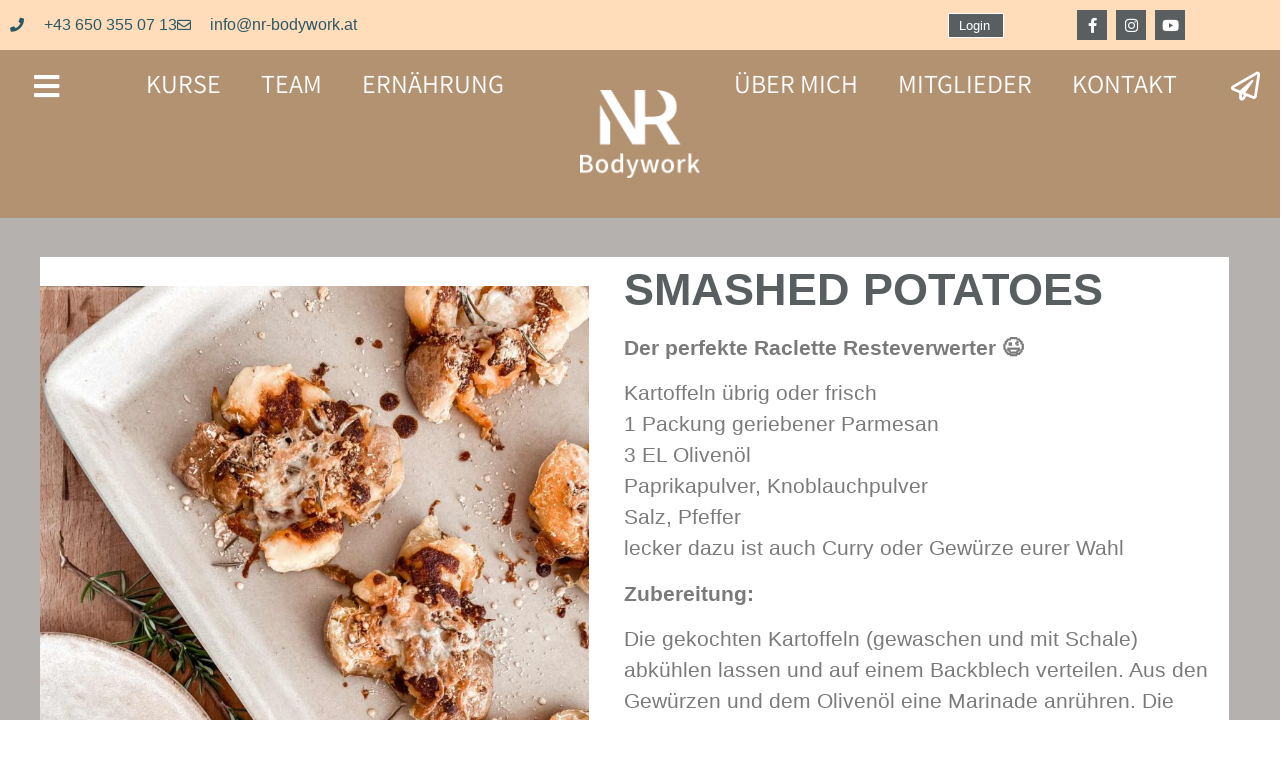

--- FILE ---
content_type: text/html; charset=UTF-8
request_url: https://www.nr-bodywork.at/smashed-potatoes/
body_size: 21275
content:
<!doctype html>
<html lang="de">
<head>
	<meta charset="UTF-8">
	<meta name="viewport" content="width=device-width, initial-scale=1">
	<link rel="profile" href="https://gmpg.org/xfn/11">
	<meta name='robots' content='index, follow, max-image-preview:large, max-snippet:-1, max-video-preview:-1' />

<!-- Google Tag Manager for WordPress by gtm4wp.com -->
<script data-cfasync="false" data-pagespeed-no-defer>
	var gtm4wp_datalayer_name = "dataLayer";
	var dataLayer = dataLayer || [];
</script>
<!-- End Google Tag Manager for WordPress by gtm4wp.com -->
	<!-- This site is optimized with the Yoast SEO plugin v26.7 - https://yoast.com/wordpress/plugins/seo/ -->
	<title>Smashed Potatoes - NR Bodywork Fitnesstraining für Frauen</title>
	<link rel="canonical" href="https://www.nr-bodywork.at/smashed-potatoes/" />
	<meta property="og:locale" content="de_DE" />
	<meta property="og:type" content="article" />
	<meta property="og:title" content="Smashed Potatoes - NR Bodywork Fitnesstraining für Frauen" />
	<meta property="og:description" content="smashed potatoes Der perfekte Raclette Resteverwerter 😉&nbsp; Kartoffeln übrig oder frisch 1 Packung geriebener Parmesan&nbsp; 3 EL Olivenöl Paprikapulver, Knoblauchpulver Salz, Pfeffer lecker dazu ist auch Curry oder Gewürze eurer Wahl Zubereitung:&nbsp; Die gekochten Kartoffeln (gewaschen und mit Schale) abkühlen lassen und auf einem Backblech verteilen. Aus den Gewürzen und dem Olivenöl eine Marinade anrühren. [&hellip;]" />
	<meta property="og:url" content="https://www.nr-bodywork.at/smashed-potatoes/" />
	<meta property="og:site_name" content="NR Bodywork Fitnesstraining für Frauen" />
	<meta property="article:published_time" content="2021-12-20T09:12:13+00:00" />
	<meta property="article:modified_time" content="2021-12-20T19:17:49+00:00" />
	<meta property="og:image" content="https://www.nr-bodywork.at/wp-content/uploads/2021/12/image00026-3.jpg" />
	<meta property="og:image:width" content="1350" />
	<meta property="og:image:height" content="1800" />
	<meta property="og:image:type" content="image/jpeg" />
	<meta name="author" content="Nathalie Rauter" />
	<meta name="twitter:card" content="summary_large_image" />
	<meta name="twitter:label1" content="Verfasst von" />
	<meta name="twitter:data1" content="Nathalie Rauter" />
	<meta name="twitter:label2" content="Geschätzte Lesezeit" />
	<meta name="twitter:data2" content="1 Minute" />
	<script type="application/ld+json" class="yoast-schema-graph">{"@context":"https://schema.org","@graph":[{"@type":"Article","@id":"https://www.nr-bodywork.at/smashed-potatoes/#article","isPartOf":{"@id":"https://www.nr-bodywork.at/smashed-potatoes/"},"author":{"name":"Nathalie Rauter","@id":"https://www.nr-bodywork.at/#/schema/person/9f9a7722096adb56fcad4914e9766659"},"headline":"Smashed Potatoes","datePublished":"2021-12-20T09:12:13+00:00","dateModified":"2021-12-20T19:17:49+00:00","mainEntityOfPage":{"@id":"https://www.nr-bodywork.at/smashed-potatoes/"},"wordCount":127,"publisher":{"@id":"https://www.nr-bodywork.at/#organization"},"image":{"@id":"https://www.nr-bodywork.at/smashed-potatoes/#primaryimage"},"thumbnailUrl":"https://www.nr-bodywork.at/wp-content/uploads/2021/12/image00026-3.jpg","articleSection":["Abendessen","Gratis Inspiration","Kinderrezepte","Mittagessen"],"inLanguage":"de"},{"@type":"WebPage","@id":"https://www.nr-bodywork.at/smashed-potatoes/","url":"https://www.nr-bodywork.at/smashed-potatoes/","name":"Smashed Potatoes - NR Bodywork Fitnesstraining für Frauen","isPartOf":{"@id":"https://www.nr-bodywork.at/#website"},"primaryImageOfPage":{"@id":"https://www.nr-bodywork.at/smashed-potatoes/#primaryimage"},"image":{"@id":"https://www.nr-bodywork.at/smashed-potatoes/#primaryimage"},"thumbnailUrl":"https://www.nr-bodywork.at/wp-content/uploads/2021/12/image00026-3.jpg","datePublished":"2021-12-20T09:12:13+00:00","dateModified":"2021-12-20T19:17:49+00:00","breadcrumb":{"@id":"https://www.nr-bodywork.at/smashed-potatoes/#breadcrumb"},"inLanguage":"de","potentialAction":[{"@type":"ReadAction","target":["https://www.nr-bodywork.at/smashed-potatoes/"]}]},{"@type":"ImageObject","inLanguage":"de","@id":"https://www.nr-bodywork.at/smashed-potatoes/#primaryimage","url":"https://www.nr-bodywork.at/wp-content/uploads/2021/12/image00026-3.jpg","contentUrl":"https://www.nr-bodywork.at/wp-content/uploads/2021/12/image00026-3.jpg","width":1350,"height":1800},{"@type":"BreadcrumbList","@id":"https://www.nr-bodywork.at/smashed-potatoes/#breadcrumb","itemListElement":[{"@type":"ListItem","position":1,"name":"Startseite","item":"https://www.nr-bodywork.at/"},{"@type":"ListItem","position":2,"name":"Smashed Potatoes"}]},{"@type":"WebSite","@id":"https://www.nr-bodywork.at/#website","url":"https://www.nr-bodywork.at/","name":"NR Bodywork Fitnesstraining für Frauen","description":"Ganzkörpertraining in Gruppen, Einzelstunden und Mama-Kind Training","publisher":{"@id":"https://www.nr-bodywork.at/#organization"},"potentialAction":[{"@type":"SearchAction","target":{"@type":"EntryPoint","urlTemplate":"https://www.nr-bodywork.at/?s={search_term_string}"},"query-input":{"@type":"PropertyValueSpecification","valueRequired":true,"valueName":"search_term_string"}}],"inLanguage":"de"},{"@type":"Organization","@id":"https://www.nr-bodywork.at/#organization","name":"NR-Bodywork","url":"https://www.nr-bodywork.at/","logo":{"@type":"ImageObject","inLanguage":"de","@id":"https://www.nr-bodywork.at/#/schema/logo/image/","url":"https://www.nr-bodywork.at/wp-content/uploads/2020/09/Logo-NR-br.png","contentUrl":"https://www.nr-bodywork.at/wp-content/uploads/2020/09/Logo-NR-br.png","width":1200,"height":884,"caption":"NR-Bodywork"},"image":{"@id":"https://www.nr-bodywork.at/#/schema/logo/image/"}},{"@type":"Person","@id":"https://www.nr-bodywork.at/#/schema/person/9f9a7722096adb56fcad4914e9766659","name":"Nathalie Rauter","image":{"@type":"ImageObject","inLanguage":"de","@id":"https://www.nr-bodywork.at/#/schema/person/image/","url":"https://secure.gravatar.com/avatar/c16a559c7fb163fe248b1a01df20914ec5ba1ded4c4c5acf55690290488055cc?s=96&d=mm&r=g","contentUrl":"https://secure.gravatar.com/avatar/c16a559c7fb163fe248b1a01df20914ec5ba1ded4c4c5acf55690290488055cc?s=96&d=mm&r=g","caption":"Nathalie Rauter"}}]}</script>
	<!-- / Yoast SEO plugin. -->


<link data-borlabs-cookie-style-blocker-id="google-fonts" data-borlabs-cookie-style-blocker-href='https://fonts.gstatic.com' crossorigin rel='preconnect' />
<link rel="alternate" type="application/rss+xml" title="NR Bodywork Fitnesstraining für Frauen &raquo; Feed" href="https://www.nr-bodywork.at/feed/" />
<link rel="alternate" type="application/rss+xml" title="NR Bodywork Fitnesstraining für Frauen &raquo; Kommentar-Feed" href="https://www.nr-bodywork.at/comments/feed/" />
<link rel="alternate" type="application/rss+xml" title="NR Bodywork Fitnesstraining für Frauen &raquo; Kommentar-Feed zu Smashed Potatoes" href="https://www.nr-bodywork.at/smashed-potatoes/feed/" />
<link rel="alternate" title="oEmbed (JSON)" type="application/json+oembed" href="https://www.nr-bodywork.at/wp-json/oembed/1.0/embed?url=https%3A%2F%2Fwww.nr-bodywork.at%2Fsmashed-potatoes%2F" />
<link rel="alternate" title="oEmbed (XML)" type="text/xml+oembed" href="https://www.nr-bodywork.at/wp-json/oembed/1.0/embed?url=https%3A%2F%2Fwww.nr-bodywork.at%2Fsmashed-potatoes%2F&#038;format=xml" />
<style id='wp-img-auto-sizes-contain-inline-css'>
img:is([sizes=auto i],[sizes^="auto," i]){contain-intrinsic-size:3000px 1500px}
/*# sourceURL=wp-img-auto-sizes-contain-inline-css */
</style>
<style id='wp-emoji-styles-inline-css'>

	img.wp-smiley, img.emoji {
		display: inline !important;
		border: none !important;
		box-shadow: none !important;
		height: 1em !important;
		width: 1em !important;
		margin: 0 0.07em !important;
		vertical-align: -0.1em !important;
		background: none !important;
		padding: 0 !important;
	}
/*# sourceURL=wp-emoji-styles-inline-css */
</style>
<style id='global-styles-inline-css'>
:root{--wp--preset--aspect-ratio--square: 1;--wp--preset--aspect-ratio--4-3: 4/3;--wp--preset--aspect-ratio--3-4: 3/4;--wp--preset--aspect-ratio--3-2: 3/2;--wp--preset--aspect-ratio--2-3: 2/3;--wp--preset--aspect-ratio--16-9: 16/9;--wp--preset--aspect-ratio--9-16: 9/16;--wp--preset--color--black: #000000;--wp--preset--color--cyan-bluish-gray: #abb8c3;--wp--preset--color--white: #ffffff;--wp--preset--color--pale-pink: #f78da7;--wp--preset--color--vivid-red: #cf2e2e;--wp--preset--color--luminous-vivid-orange: #ff6900;--wp--preset--color--luminous-vivid-amber: #fcb900;--wp--preset--color--light-green-cyan: #7bdcb5;--wp--preset--color--vivid-green-cyan: #00d084;--wp--preset--color--pale-cyan-blue: #8ed1fc;--wp--preset--color--vivid-cyan-blue: #0693e3;--wp--preset--color--vivid-purple: #9b51e0;--wp--preset--gradient--vivid-cyan-blue-to-vivid-purple: linear-gradient(135deg,rgb(6,147,227) 0%,rgb(155,81,224) 100%);--wp--preset--gradient--light-green-cyan-to-vivid-green-cyan: linear-gradient(135deg,rgb(122,220,180) 0%,rgb(0,208,130) 100%);--wp--preset--gradient--luminous-vivid-amber-to-luminous-vivid-orange: linear-gradient(135deg,rgb(252,185,0) 0%,rgb(255,105,0) 100%);--wp--preset--gradient--luminous-vivid-orange-to-vivid-red: linear-gradient(135deg,rgb(255,105,0) 0%,rgb(207,46,46) 100%);--wp--preset--gradient--very-light-gray-to-cyan-bluish-gray: linear-gradient(135deg,rgb(238,238,238) 0%,rgb(169,184,195) 100%);--wp--preset--gradient--cool-to-warm-spectrum: linear-gradient(135deg,rgb(74,234,220) 0%,rgb(151,120,209) 20%,rgb(207,42,186) 40%,rgb(238,44,130) 60%,rgb(251,105,98) 80%,rgb(254,248,76) 100%);--wp--preset--gradient--blush-light-purple: linear-gradient(135deg,rgb(255,206,236) 0%,rgb(152,150,240) 100%);--wp--preset--gradient--blush-bordeaux: linear-gradient(135deg,rgb(254,205,165) 0%,rgb(254,45,45) 50%,rgb(107,0,62) 100%);--wp--preset--gradient--luminous-dusk: linear-gradient(135deg,rgb(255,203,112) 0%,rgb(199,81,192) 50%,rgb(65,88,208) 100%);--wp--preset--gradient--pale-ocean: linear-gradient(135deg,rgb(255,245,203) 0%,rgb(182,227,212) 50%,rgb(51,167,181) 100%);--wp--preset--gradient--electric-grass: linear-gradient(135deg,rgb(202,248,128) 0%,rgb(113,206,126) 100%);--wp--preset--gradient--midnight: linear-gradient(135deg,rgb(2,3,129) 0%,rgb(40,116,252) 100%);--wp--preset--font-size--small: 13px;--wp--preset--font-size--medium: 20px;--wp--preset--font-size--large: 36px;--wp--preset--font-size--x-large: 42px;--wp--preset--spacing--20: 0.44rem;--wp--preset--spacing--30: 0.67rem;--wp--preset--spacing--40: 1rem;--wp--preset--spacing--50: 1.5rem;--wp--preset--spacing--60: 2.25rem;--wp--preset--spacing--70: 3.38rem;--wp--preset--spacing--80: 5.06rem;--wp--preset--shadow--natural: 6px 6px 9px rgba(0, 0, 0, 0.2);--wp--preset--shadow--deep: 12px 12px 50px rgba(0, 0, 0, 0.4);--wp--preset--shadow--sharp: 6px 6px 0px rgba(0, 0, 0, 0.2);--wp--preset--shadow--outlined: 6px 6px 0px -3px rgb(255, 255, 255), 6px 6px rgb(0, 0, 0);--wp--preset--shadow--crisp: 6px 6px 0px rgb(0, 0, 0);}:root { --wp--style--global--content-size: 800px;--wp--style--global--wide-size: 1200px; }:where(body) { margin: 0; }.wp-site-blocks > .alignleft { float: left; margin-right: 2em; }.wp-site-blocks > .alignright { float: right; margin-left: 2em; }.wp-site-blocks > .aligncenter { justify-content: center; margin-left: auto; margin-right: auto; }:where(.wp-site-blocks) > * { margin-block-start: 24px; margin-block-end: 0; }:where(.wp-site-blocks) > :first-child { margin-block-start: 0; }:where(.wp-site-blocks) > :last-child { margin-block-end: 0; }:root { --wp--style--block-gap: 24px; }:root :where(.is-layout-flow) > :first-child{margin-block-start: 0;}:root :where(.is-layout-flow) > :last-child{margin-block-end: 0;}:root :where(.is-layout-flow) > *{margin-block-start: 24px;margin-block-end: 0;}:root :where(.is-layout-constrained) > :first-child{margin-block-start: 0;}:root :where(.is-layout-constrained) > :last-child{margin-block-end: 0;}:root :where(.is-layout-constrained) > *{margin-block-start: 24px;margin-block-end: 0;}:root :where(.is-layout-flex){gap: 24px;}:root :where(.is-layout-grid){gap: 24px;}.is-layout-flow > .alignleft{float: left;margin-inline-start: 0;margin-inline-end: 2em;}.is-layout-flow > .alignright{float: right;margin-inline-start: 2em;margin-inline-end: 0;}.is-layout-flow > .aligncenter{margin-left: auto !important;margin-right: auto !important;}.is-layout-constrained > .alignleft{float: left;margin-inline-start: 0;margin-inline-end: 2em;}.is-layout-constrained > .alignright{float: right;margin-inline-start: 2em;margin-inline-end: 0;}.is-layout-constrained > .aligncenter{margin-left: auto !important;margin-right: auto !important;}.is-layout-constrained > :where(:not(.alignleft):not(.alignright):not(.alignfull)){max-width: var(--wp--style--global--content-size);margin-left: auto !important;margin-right: auto !important;}.is-layout-constrained > .alignwide{max-width: var(--wp--style--global--wide-size);}body .is-layout-flex{display: flex;}.is-layout-flex{flex-wrap: wrap;align-items: center;}.is-layout-flex > :is(*, div){margin: 0;}body .is-layout-grid{display: grid;}.is-layout-grid > :is(*, div){margin: 0;}body{padding-top: 0px;padding-right: 0px;padding-bottom: 0px;padding-left: 0px;}a:where(:not(.wp-element-button)){text-decoration: underline;}:root :where(.wp-element-button, .wp-block-button__link){background-color: #32373c;border-width: 0;color: #fff;font-family: inherit;font-size: inherit;font-style: inherit;font-weight: inherit;letter-spacing: inherit;line-height: inherit;padding-top: calc(0.667em + 2px);padding-right: calc(1.333em + 2px);padding-bottom: calc(0.667em + 2px);padding-left: calc(1.333em + 2px);text-decoration: none;text-transform: inherit;}.has-black-color{color: var(--wp--preset--color--black) !important;}.has-cyan-bluish-gray-color{color: var(--wp--preset--color--cyan-bluish-gray) !important;}.has-white-color{color: var(--wp--preset--color--white) !important;}.has-pale-pink-color{color: var(--wp--preset--color--pale-pink) !important;}.has-vivid-red-color{color: var(--wp--preset--color--vivid-red) !important;}.has-luminous-vivid-orange-color{color: var(--wp--preset--color--luminous-vivid-orange) !important;}.has-luminous-vivid-amber-color{color: var(--wp--preset--color--luminous-vivid-amber) !important;}.has-light-green-cyan-color{color: var(--wp--preset--color--light-green-cyan) !important;}.has-vivid-green-cyan-color{color: var(--wp--preset--color--vivid-green-cyan) !important;}.has-pale-cyan-blue-color{color: var(--wp--preset--color--pale-cyan-blue) !important;}.has-vivid-cyan-blue-color{color: var(--wp--preset--color--vivid-cyan-blue) !important;}.has-vivid-purple-color{color: var(--wp--preset--color--vivid-purple) !important;}.has-black-background-color{background-color: var(--wp--preset--color--black) !important;}.has-cyan-bluish-gray-background-color{background-color: var(--wp--preset--color--cyan-bluish-gray) !important;}.has-white-background-color{background-color: var(--wp--preset--color--white) !important;}.has-pale-pink-background-color{background-color: var(--wp--preset--color--pale-pink) !important;}.has-vivid-red-background-color{background-color: var(--wp--preset--color--vivid-red) !important;}.has-luminous-vivid-orange-background-color{background-color: var(--wp--preset--color--luminous-vivid-orange) !important;}.has-luminous-vivid-amber-background-color{background-color: var(--wp--preset--color--luminous-vivid-amber) !important;}.has-light-green-cyan-background-color{background-color: var(--wp--preset--color--light-green-cyan) !important;}.has-vivid-green-cyan-background-color{background-color: var(--wp--preset--color--vivid-green-cyan) !important;}.has-pale-cyan-blue-background-color{background-color: var(--wp--preset--color--pale-cyan-blue) !important;}.has-vivid-cyan-blue-background-color{background-color: var(--wp--preset--color--vivid-cyan-blue) !important;}.has-vivid-purple-background-color{background-color: var(--wp--preset--color--vivid-purple) !important;}.has-black-border-color{border-color: var(--wp--preset--color--black) !important;}.has-cyan-bluish-gray-border-color{border-color: var(--wp--preset--color--cyan-bluish-gray) !important;}.has-white-border-color{border-color: var(--wp--preset--color--white) !important;}.has-pale-pink-border-color{border-color: var(--wp--preset--color--pale-pink) !important;}.has-vivid-red-border-color{border-color: var(--wp--preset--color--vivid-red) !important;}.has-luminous-vivid-orange-border-color{border-color: var(--wp--preset--color--luminous-vivid-orange) !important;}.has-luminous-vivid-amber-border-color{border-color: var(--wp--preset--color--luminous-vivid-amber) !important;}.has-light-green-cyan-border-color{border-color: var(--wp--preset--color--light-green-cyan) !important;}.has-vivid-green-cyan-border-color{border-color: var(--wp--preset--color--vivid-green-cyan) !important;}.has-pale-cyan-blue-border-color{border-color: var(--wp--preset--color--pale-cyan-blue) !important;}.has-vivid-cyan-blue-border-color{border-color: var(--wp--preset--color--vivid-cyan-blue) !important;}.has-vivid-purple-border-color{border-color: var(--wp--preset--color--vivid-purple) !important;}.has-vivid-cyan-blue-to-vivid-purple-gradient-background{background: var(--wp--preset--gradient--vivid-cyan-blue-to-vivid-purple) !important;}.has-light-green-cyan-to-vivid-green-cyan-gradient-background{background: var(--wp--preset--gradient--light-green-cyan-to-vivid-green-cyan) !important;}.has-luminous-vivid-amber-to-luminous-vivid-orange-gradient-background{background: var(--wp--preset--gradient--luminous-vivid-amber-to-luminous-vivid-orange) !important;}.has-luminous-vivid-orange-to-vivid-red-gradient-background{background: var(--wp--preset--gradient--luminous-vivid-orange-to-vivid-red) !important;}.has-very-light-gray-to-cyan-bluish-gray-gradient-background{background: var(--wp--preset--gradient--very-light-gray-to-cyan-bluish-gray) !important;}.has-cool-to-warm-spectrum-gradient-background{background: var(--wp--preset--gradient--cool-to-warm-spectrum) !important;}.has-blush-light-purple-gradient-background{background: var(--wp--preset--gradient--blush-light-purple) !important;}.has-blush-bordeaux-gradient-background{background: var(--wp--preset--gradient--blush-bordeaux) !important;}.has-luminous-dusk-gradient-background{background: var(--wp--preset--gradient--luminous-dusk) !important;}.has-pale-ocean-gradient-background{background: var(--wp--preset--gradient--pale-ocean) !important;}.has-electric-grass-gradient-background{background: var(--wp--preset--gradient--electric-grass) !important;}.has-midnight-gradient-background{background: var(--wp--preset--gradient--midnight) !important;}.has-small-font-size{font-size: var(--wp--preset--font-size--small) !important;}.has-medium-font-size{font-size: var(--wp--preset--font-size--medium) !important;}.has-large-font-size{font-size: var(--wp--preset--font-size--large) !important;}.has-x-large-font-size{font-size: var(--wp--preset--font-size--x-large) !important;}
:root :where(.wp-block-pullquote){font-size: 1.5em;line-height: 1.6;}
/*# sourceURL=global-styles-inline-css */
</style>
<link rel='stylesheet' id='hello-elementor-css' href='https://www.nr-bodywork.at/wp-content/themes/hello-elementor/assets/css/reset.css?ver=3.4.5' media='all' />
<link rel='stylesheet' id='hello-elementor-theme-style-css' href='https://www.nr-bodywork.at/wp-content/themes/hello-elementor/assets/css/theme.css?ver=3.4.5' media='all' />
<link rel='stylesheet' id='hello-elementor-header-footer-css' href='https://www.nr-bodywork.at/wp-content/themes/hello-elementor/assets/css/header-footer.css?ver=3.4.5' media='all' />
<link rel='stylesheet' id='elementor-frontend-css' href='https://www.nr-bodywork.at/wp-content/plugins/elementor/assets/css/frontend.min.css?ver=3.34.1' media='all' />
<link rel='stylesheet' id='widget-icon-list-css' href='https://www.nr-bodywork.at/wp-content/plugins/elementor/assets/css/widget-icon-list.min.css?ver=3.34.1' media='all' />
<link rel='stylesheet' id='e-animation-grow-css' href='https://www.nr-bodywork.at/wp-content/plugins/elementor/assets/lib/animations/styles/e-animation-grow.min.css?ver=3.34.1' media='all' />
<link rel='stylesheet' id='widget-social-icons-css' href='https://www.nr-bodywork.at/wp-content/plugins/elementor/assets/css/widget-social-icons.min.css?ver=3.34.1' media='all' />
<link rel='stylesheet' id='e-apple-webkit-css' href='https://www.nr-bodywork.at/wp-content/plugins/elementor/assets/css/conditionals/apple-webkit.min.css?ver=3.34.1' media='all' />
<link rel='stylesheet' id='widget-nav-menu-css' href='https://www.nr-bodywork.at/wp-content/plugins/elementor-pro/assets/css/widget-nav-menu.min.css?ver=3.34.0' media='all' />
<link rel='stylesheet' id='widget-image-css' href='https://www.nr-bodywork.at/wp-content/plugins/elementor/assets/css/widget-image.min.css?ver=3.34.1' media='all' />
<link rel='stylesheet' id='widget-heading-css' href='https://www.nr-bodywork.at/wp-content/plugins/elementor/assets/css/widget-heading.min.css?ver=3.34.1' media='all' />
<link rel='stylesheet' id='e-animation-fadeIn-css' href='https://www.nr-bodywork.at/wp-content/plugins/elementor/assets/lib/animations/styles/fadeIn.min.css?ver=3.34.1' media='all' />
<link rel='stylesheet' id='widget-form-css' href='https://www.nr-bodywork.at/wp-content/plugins/elementor-pro/assets/css/widget-form.min.css?ver=3.34.0' media='all' />
<link rel='stylesheet' id='e-shapes-css' href='https://www.nr-bodywork.at/wp-content/plugins/elementor/assets/css/conditionals/shapes.min.css?ver=3.34.1' media='all' />
<link rel='stylesheet' id='e-animation-fadeInLeft-css' href='https://www.nr-bodywork.at/wp-content/plugins/elementor/assets/lib/animations/styles/fadeInLeft.min.css?ver=3.34.1' media='all' />
<link rel='stylesheet' id='e-popup-css' href='https://www.nr-bodywork.at/wp-content/plugins/elementor-pro/assets/css/conditionals/popup.min.css?ver=3.34.0' media='all' />
<link rel='stylesheet' id='widget-divider-css' href='https://www.nr-bodywork.at/wp-content/plugins/elementor/assets/css/widget-divider.min.css?ver=3.34.1' media='all' />
<link rel='stylesheet' id='e-animation-slideInRight-css' href='https://www.nr-bodywork.at/wp-content/plugins/elementor/assets/lib/animations/styles/slideInRight.min.css?ver=3.34.1' media='all' />
<link rel='stylesheet' id='e-animation-zoomIn-css' href='https://www.nr-bodywork.at/wp-content/plugins/elementor/assets/lib/animations/styles/zoomIn.min.css?ver=3.34.1' media='all' />
<link rel='stylesheet' id='elementor-icons-css' href='https://www.nr-bodywork.at/wp-content/plugins/elementor/assets/lib/eicons/css/elementor-icons.min.css?ver=5.45.0' media='all' />
<link rel='stylesheet' id='elementor-post-7-css' href='https://www.nr-bodywork.at/wp-content/uploads/elementor/css/post-7.css?ver=1769683328' media='all' />
<link rel='stylesheet' id='swiper-css' href='https://www.nr-bodywork.at/wp-content/plugins/elementor/assets/lib/swiper/v8/css/swiper.min.css?ver=8.4.5' media='all' />
<link rel='stylesheet' id='e-swiper-css' href='https://www.nr-bodywork.at/wp-content/plugins/elementor/assets/css/conditionals/e-swiper.min.css?ver=3.34.1' media='all' />
<link rel='stylesheet' id='widget-gallery-css' href='https://www.nr-bodywork.at/wp-content/plugins/elementor-pro/assets/css/widget-gallery.min.css?ver=3.34.0' media='all' />
<link rel='stylesheet' id='elementor-gallery-css' href='https://www.nr-bodywork.at/wp-content/plugins/elementor/assets/lib/e-gallery/css/e-gallery.min.css?ver=1.2.0' media='all' />
<link rel='stylesheet' id='e-transitions-css' href='https://www.nr-bodywork.at/wp-content/plugins/elementor-pro/assets/css/conditionals/transitions.min.css?ver=3.34.0' media='all' />
<link rel='stylesheet' id='elementor-post-7156-css' href='https://www.nr-bodywork.at/wp-content/uploads/elementor/css/post-7156.css?ver=1769690891' media='all' />
<link rel='stylesheet' id='elementor-post-30-css' href='https://www.nr-bodywork.at/wp-content/uploads/elementor/css/post-30.css?ver=1769683328' media='all' />
<link rel='stylesheet' id='elementor-post-227-css' href='https://www.nr-bodywork.at/wp-content/uploads/elementor/css/post-227.css?ver=1769683328' media='all' />
<link rel='stylesheet' id='elementor-post-323-css' href='https://www.nr-bodywork.at/wp-content/uploads/elementor/css/post-323.css?ver=1769683328' media='all' />
<link rel='stylesheet' id='elementor-post-218-css' href='https://www.nr-bodywork.at/wp-content/uploads/elementor/css/post-218.css?ver=1769683328' media='all' />
<link rel='stylesheet' id='borlabs-cookie-custom-css' href='https://www.nr-bodywork.at/wp-content/cache/borlabs-cookie/1/borlabs-cookie-1-de.css?ver=3.3.23-50' media='all' />
<link rel='stylesheet' id='elementor-icons-shared-0-css' href='https://www.nr-bodywork.at/wp-content/plugins/elementor/assets/lib/font-awesome/css/fontawesome.min.css?ver=5.15.3' media='all' />
<link rel='stylesheet' id='elementor-icons-fa-solid-css' href='https://www.nr-bodywork.at/wp-content/plugins/elementor/assets/lib/font-awesome/css/solid.min.css?ver=5.15.3' media='all' />
<link rel='stylesheet' id='elementor-icons-fa-regular-css' href='https://www.nr-bodywork.at/wp-content/plugins/elementor/assets/lib/font-awesome/css/regular.min.css?ver=5.15.3' media='all' />
<link rel='stylesheet' id='elementor-icons-fa-brands-css' href='https://www.nr-bodywork.at/wp-content/plugins/elementor/assets/lib/font-awesome/css/brands.min.css?ver=5.15.3' media='all' />
<script src="https://www.nr-bodywork.at/wp-includes/js/jquery/jquery.min.js?ver=3.7.1" id="jquery-core-js"></script>
<script src="https://www.nr-bodywork.at/wp-includes/js/jquery/jquery-migrate.min.js?ver=3.4.1" id="jquery-migrate-js"></script>
<script data-no-optimize="1" data-no-minify="1" data-cfasync="false" src="https://www.nr-bodywork.at/wp-content/cache/borlabs-cookie/1/borlabs-cookie-config-de.json.js?ver=3.3.23-70" id="borlabs-cookie-config-js"></script>
<link rel="EditURI" type="application/rsd+xml" title="RSD" href="https://www.nr-bodywork.at/xmlrpc.php?rsd" />
<meta name="generator" content="WordPress 6.9" />
<link rel='shortlink' href='https://www.nr-bodywork.at/?p=7156' />

<!-- Google Tag Manager for WordPress by gtm4wp.com -->
<!-- GTM Container placement set to footer -->
<script data-cfasync="false" data-pagespeed-no-defer>
	var dataLayer_content = {"pagePostType":"post","pagePostType2":"single-post","pageCategory":["abendessen","gratis-inspiration","kinderrezepte","mittagessen"],"pagePostAuthor":"Nathalie Rauter"};
	dataLayer.push( dataLayer_content );
</script>
<script data-cfasync="false" data-pagespeed-no-defer>
(function(w,d,s,l,i){w[l]=w[l]||[];w[l].push({'gtm.start':
new Date().getTime(),event:'gtm.js'});var f=d.getElementsByTagName(s)[0],
j=d.createElement(s),dl=l!='dataLayer'?'&l='+l:'';j.async=true;j.src=
'//www.googletagmanager.com/gtm.js?id='+i+dl;f.parentNode.insertBefore(j,f);
})(window,document,'script','dataLayer','GTM-NK9C9ZG');
</script>
<!-- End Google Tag Manager for WordPress by gtm4wp.com --><meta name="generator" content="Elementor 3.34.1; features: additional_custom_breakpoints; settings: css_print_method-external, google_font-disabled, font_display-auto">
<script data-no-optimize="1" data-no-minify="1" data-cfasync="false" data-borlabs-cookie-script-blocker-ignore>
if ('0' === '1' && ('0' === '1' || '1' === '1')) {
	window['gtag_enable_tcf_support'] = true;
}
if('1' === '1' || '0' === '1') {
	window.dataLayer = window.dataLayer || [];
	if (typeof gtag !== 'function') { function gtag(){dataLayer.push(arguments);} }
	gtag('consent', 'default', {
		'ad_storage': 'denied',
		'ad_user_data': 'denied',
		'ad_personalization': 'denied',
		'analytics_storage': 'denied',
		'functionality_storage': 'denied',
		'personalization_storage': 'denied',
		'security_storage': 'denied',
		'wait_for_update': 500,
    });
}
if ('0' === '1') {
	document.addEventListener('borlabs-cookie-after-init', function () {
		window.BorlabsCookie.Unblock.unblockScriptBlockerId('google-analytics-four');
	});
}
</script>			<style>
				.e-con.e-parent:nth-of-type(n+4):not(.e-lazyloaded):not(.e-no-lazyload),
				.e-con.e-parent:nth-of-type(n+4):not(.e-lazyloaded):not(.e-no-lazyload) * {
					background-image: none !important;
				}
				@media screen and (max-height: 1024px) {
					.e-con.e-parent:nth-of-type(n+3):not(.e-lazyloaded):not(.e-no-lazyload),
					.e-con.e-parent:nth-of-type(n+3):not(.e-lazyloaded):not(.e-no-lazyload) * {
						background-image: none !important;
					}
				}
				@media screen and (max-height: 640px) {
					.e-con.e-parent:nth-of-type(n+2):not(.e-lazyloaded):not(.e-no-lazyload),
					.e-con.e-parent:nth-of-type(n+2):not(.e-lazyloaded):not(.e-no-lazyload) * {
						background-image: none !important;
					}
				}
			</style>
			<link rel="icon" href="https://www.nr-bodywork.at/wp-content/uploads/2020/08/cropped-Logo-NR-web-br-1-32x32.png" sizes="32x32" />
<link rel="icon" href="https://www.nr-bodywork.at/wp-content/uploads/2020/08/cropped-Logo-NR-web-br-1-192x192.png" sizes="192x192" />
<link rel="apple-touch-icon" href="https://www.nr-bodywork.at/wp-content/uploads/2020/08/cropped-Logo-NR-web-br-1-180x180.png" />
<meta name="msapplication-TileImage" content="https://www.nr-bodywork.at/wp-content/uploads/2020/08/cropped-Logo-NR-web-br-1-270x270.png" />
		<style id="wp-custom-css">
			.cn-button.bootstrap {
    color: #fff;
    background: #2c5866;
}		</style>
		<meta name="generator" content="WP Rocket 3.20.3" data-wpr-features="wpr_preload_links wpr_desktop" /></head>
<body class="wp-singular post-template post-template-elementor_header_footer single single-post postid-7156 single-format-standard wp-custom-logo wp-embed-responsive wp-theme-hello-elementor hello-elementor-default elementor-default elementor-template-full-width elementor-kit-7 elementor-page elementor-page-7156">


<a class="skip-link screen-reader-text" href="#content">Zum Inhalt springen</a>

		<header data-rocket-location-hash="5aa671183e5a47f3d17e5f1347893fdc" data-elementor-type="header" data-elementor-id="30" class="elementor elementor-30 elementor-location-header" data-elementor-post-type="elementor_library">
					<section class="elementor-section elementor-top-section elementor-element elementor-element-783895b8 elementor-section-height-min-height elementor-section-content-middle elementor-section-boxed elementor-section-height-default elementor-section-items-middle" data-id="783895b8" data-element_type="section" data-settings="{&quot;background_background&quot;:&quot;classic&quot;}">
						<div data-rocket-location-hash="82f6c6a00e9a86a2eaa3cc6e8d136714" class="elementor-container elementor-column-gap-default">
					<div class="elementor-column elementor-col-33 elementor-top-column elementor-element elementor-element-3d2351ab" data-id="3d2351ab" data-element_type="column">
			<div class="elementor-widget-wrap elementor-element-populated">
						<div class="elementor-element elementor-element-7c74c5f8 elementor-icon-list--layout-inline elementor-mobile-align-center elementor-hidden-phone elementor-list-item-link-full_width elementor-widget elementor-widget-icon-list" data-id="7c74c5f8" data-element_type="widget" data-widget_type="icon-list.default">
				<div class="elementor-widget-container">
							<ul class="elementor-icon-list-items elementor-inline-items">
							<li class="elementor-icon-list-item elementor-inline-item">
											<a href="tel:+436503550713">

												<span class="elementor-icon-list-icon">
							<i aria-hidden="true" class="fas fa-phone"></i>						</span>
										<span class="elementor-icon-list-text">+43 650 355 07 13</span>
											</a>
									</li>
								<li class="elementor-icon-list-item elementor-inline-item">
											<a href="mailto:info@nr-bodywork.at">

												<span class="elementor-icon-list-icon">
							<i aria-hidden="true" class="far fa-envelope"></i>						</span>
										<span class="elementor-icon-list-text">info@nr-bodywork.at</span>
											</a>
									</li>
						</ul>
						</div>
				</div>
					</div>
		</div>
				<div class="elementor-column elementor-col-33 elementor-top-column elementor-element elementor-element-2552c243" data-id="2552c243" data-element_type="column">
			<div class="elementor-widget-wrap elementor-element-populated">
						<div class="elementor-element elementor-element-3f6006e elementor-align-right elementor-mobile-align-center elementor-widget elementor-widget-button" data-id="3f6006e" data-element_type="widget" data-widget_type="button.default">
				<div class="elementor-widget-container">
									<div class="elementor-button-wrapper">
					<a class="elementor-button elementor-button-link elementor-size-xs elementor-animation-grow" href="https://www.nr-bodywork.at/members/">
						<span class="elementor-button-content-wrapper">
									<span class="elementor-button-text">Login</span>
					</span>
					</a>
				</div>
								</div>
				</div>
					</div>
		</div>
				<div class="elementor-column elementor-col-33 elementor-top-column elementor-element elementor-element-56d977a" data-id="56d977a" data-element_type="column">
			<div class="elementor-widget-wrap elementor-element-populated">
						<div class="elementor-element elementor-element-7fd9b24 e-grid-align-right e-grid-align-mobile-center elementor-shape-square elementor-grid-3 elementor-widget elementor-widget-social-icons" data-id="7fd9b24" data-element_type="widget" data-widget_type="social-icons.default">
				<div class="elementor-widget-container">
							<div class="elementor-social-icons-wrapper elementor-grid" role="list">
							<span class="elementor-grid-item" role="listitem">
					<a class="elementor-icon elementor-social-icon elementor-social-icon-facebook-f elementor-repeater-item-5646027" href="https://www.facebook.com/%F0%9D%98%BD%F0%9D%99%A4%F0%9D%99%99%F0%9D%99%AE%F0%9D%99%AC%F0%9D%99%A4%F0%9D%99%A7%F0%9D%99%A0-%F0%9D%96%BB%F0%9D%97%92-%F0%9D%96%AD%F0%9D%96%BA%F0%9D%97%8D%F0%9D%97%81%F0%9D%96%BA%F0%9D%97%85%F0%9D%97%82%F0%9D%96%BE-%F0%9D%96%B1%F0%9D%96%BA%F0%9D%97%8E%F0%9D%97%8D%F0%9D%96%BE%F0%9D%97%8B-%E1%B6%A0%E2%81%B1%E1%B5%97%E1%B5%90%E1%B5%92%E1%B5%90%E1%B5%90%CA%B8%E1%B5%88%E2%81%B1%E1%B5%83%CA%B3%E2%81%B1%E1%B5%89%CB%A2-108259044298122" target="_blank">
						<span class="elementor-screen-only">Facebook-f</span>
						<i aria-hidden="true" class="fab fa-facebook-f"></i>					</a>
				</span>
							<span class="elementor-grid-item" role="listitem">
					<a class="elementor-icon elementor-social-icon elementor-social-icon-instagram elementor-repeater-item-7c2bcc0" href="https://www.instagram.com/nr_bodywork/" target="_blank">
						<span class="elementor-screen-only">Instagram</span>
						<i aria-hidden="true" class="fab fa-instagram"></i>					</a>
				</span>
							<span class="elementor-grid-item" role="listitem">
					<a class="elementor-icon elementor-social-icon elementor-social-icon-youtube elementor-repeater-item-4b27cd1" href="https://www.youtube.com/channel/UCCCSxfkbyC_WRGKZzcMzegw" target="_blank">
						<span class="elementor-screen-only">Youtube</span>
						<i aria-hidden="true" class="fab fa-youtube"></i>					</a>
				</span>
					</div>
						</div>
				</div>
					</div>
		</div>
					</div>
		</section>
		<div class="elementor-element elementor-element-1e37923 e-flex e-con-boxed e-con e-parent" data-id="1e37923" data-element_type="container" data-settings="{&quot;background_background&quot;:&quot;classic&quot;}">
					<div data-rocket-location-hash="db09287dc3941bcac9abe956715ef14a" class="e-con-inner">
		<div class="elementor-element elementor-element-ce73ca2 e-con-full e-flex e-con e-child" data-id="ce73ca2" data-element_type="container">
				<div class="elementor-element elementor-element-b085bcc elementor-widget elementor-widget-button" data-id="b085bcc" data-element_type="widget" data-widget_type="button.default">
				<div class="elementor-widget-container">
									<div class="elementor-button-wrapper">
					<a class="elementor-button elementor-button-link elementor-size-sm" href="#elementor-action%3Aaction%3Dpopup%3Aopen%26settings%3DeyJpZCI6IjMyMyIsInRvZ2dsZSI6ZmFsc2V9">
						<span class="elementor-button-content-wrapper">
						<span class="elementor-button-icon">
				<i aria-hidden="true" class="fas fa-bars"></i>			</span>
								</span>
					</a>
				</div>
								</div>
				</div>
				</div>
		<div class="elementor-element elementor-element-5713ed7 elementor-hidden-phone e-con-full e-flex e-con e-child" data-id="5713ed7" data-element_type="container">
				<div class="elementor-element elementor-element-3505b87 elementor-nav-menu__align-center elementor-nav-menu--dropdown-none elementor-widget elementor-widget-nav-menu" data-id="3505b87" data-element_type="widget" data-settings="{&quot;layout&quot;:&quot;horizontal&quot;,&quot;submenu_icon&quot;:{&quot;value&quot;:&quot;&lt;i class=\&quot;fas fa-caret-down\&quot; aria-hidden=\&quot;true\&quot;&gt;&lt;\/i&gt;&quot;,&quot;library&quot;:&quot;fa-solid&quot;}}" data-widget_type="nav-menu.default">
				<div class="elementor-widget-container">
								<nav aria-label="Menü" class="elementor-nav-menu--main elementor-nav-menu__container elementor-nav-menu--layout-horizontal e--pointer-underline e--animation-fade">
				<ul id="menu-1-3505b87" class="elementor-nav-menu"><li class="menu-item menu-item-type-post_type menu-item-object-page menu-item-1128"><a href="https://www.nr-bodywork.at/kurse/" class="elementor-item">KURSE</a></li>
<li class="menu-item menu-item-type-post_type menu-item-object-page menu-item-11705"><a href="https://www.nr-bodywork.at/team/" class="elementor-item">TEAM</a></li>
<li class="menu-item menu-item-type-post_type menu-item-object-page menu-item-4234"><a href="https://www.nr-bodywork.at/ernaehrungsberatung-vorarlberg/" class="elementor-item">ERNÄHRUNG</a></li>
</ul>			</nav>
						<nav class="elementor-nav-menu--dropdown elementor-nav-menu__container" aria-hidden="true">
				<ul id="menu-2-3505b87" class="elementor-nav-menu"><li class="menu-item menu-item-type-post_type menu-item-object-page menu-item-1128"><a href="https://www.nr-bodywork.at/kurse/" class="elementor-item" tabindex="-1">KURSE</a></li>
<li class="menu-item menu-item-type-post_type menu-item-object-page menu-item-11705"><a href="https://www.nr-bodywork.at/team/" class="elementor-item" tabindex="-1">TEAM</a></li>
<li class="menu-item menu-item-type-post_type menu-item-object-page menu-item-4234"><a href="https://www.nr-bodywork.at/ernaehrungsberatung-vorarlberg/" class="elementor-item" tabindex="-1">ERNÄHRUNG</a></li>
</ul>			</nav>
						</div>
				</div>
				</div>
		<div class="elementor-element elementor-element-f574672 e-con-full e-flex e-con e-child" data-id="f574672" data-element_type="container">
				<div class="elementor-element elementor-element-0cdf979 elementor-widget elementor-widget-theme-site-logo elementor-widget-image" data-id="0cdf979" data-element_type="widget" data-widget_type="theme-site-logo.default">
				<div class="elementor-widget-container">
											<a href="https://www.nr-bodywork.at">
			<img width="512" height="377" src="https://www.nr-bodywork.at/wp-content/uploads/2020/08/cropped-Logo-NR-bodywork-web.png" class="attachment-full size-full wp-image-25" alt="" srcset="https://www.nr-bodywork.at/wp-content/uploads/2020/08/cropped-Logo-NR-bodywork-web.png 512w, https://www.nr-bodywork.at/wp-content/uploads/2020/08/cropped-Logo-NR-bodywork-web-300x221.png 300w" sizes="(max-width: 512px) 100vw, 512px" />				</a>
											</div>
				</div>
				</div>
		<div class="elementor-element elementor-element-692ecd2 elementor-hidden-phone e-con-full e-flex e-con e-child" data-id="692ecd2" data-element_type="container">
				<div class="elementor-element elementor-element-0ae28ed elementor-nav-menu__align-center elementor-nav-menu--dropdown-none elementor-widget elementor-widget-nav-menu" data-id="0ae28ed" data-element_type="widget" data-settings="{&quot;layout&quot;:&quot;horizontal&quot;,&quot;submenu_icon&quot;:{&quot;value&quot;:&quot;&lt;i class=\&quot;fas fa-caret-down\&quot; aria-hidden=\&quot;true\&quot;&gt;&lt;\/i&gt;&quot;,&quot;library&quot;:&quot;fa-solid&quot;}}" data-widget_type="nav-menu.default">
				<div class="elementor-widget-container">
								<nav aria-label="Menü" class="elementor-nav-menu--main elementor-nav-menu__container elementor-nav-menu--layout-horizontal e--pointer-underline e--animation-fade">
				<ul id="menu-1-0ae28ed" class="elementor-nav-menu"><li class="menu-item menu-item-type-post_type menu-item-object-page menu-item-1131"><a href="https://www.nr-bodywork.at/ueber-mich/" class="elementor-item">ÜBER MICH</a></li>
<li class="menu-item menu-item-type-post_type menu-item-object-page menu-item-1129"><a href="https://www.nr-bodywork.at/mitgliederbereich/" class="elementor-item">MITGLIEDER</a></li>
<li class="menu-item menu-item-type-post_type menu-item-object-page menu-item-1130"><a href="https://www.nr-bodywork.at/kontakt/" class="elementor-item">KONTAKT</a></li>
</ul>			</nav>
						<nav class="elementor-nav-menu--dropdown elementor-nav-menu__container" aria-hidden="true">
				<ul id="menu-2-0ae28ed" class="elementor-nav-menu"><li class="menu-item menu-item-type-post_type menu-item-object-page menu-item-1131"><a href="https://www.nr-bodywork.at/ueber-mich/" class="elementor-item" tabindex="-1">ÜBER MICH</a></li>
<li class="menu-item menu-item-type-post_type menu-item-object-page menu-item-1129"><a href="https://www.nr-bodywork.at/mitgliederbereich/" class="elementor-item" tabindex="-1">MITGLIEDER</a></li>
<li class="menu-item menu-item-type-post_type menu-item-object-page menu-item-1130"><a href="https://www.nr-bodywork.at/kontakt/" class="elementor-item" tabindex="-1">KONTAKT</a></li>
</ul>			</nav>
						</div>
				</div>
				</div>
		<div class="elementor-element elementor-element-141282e e-con-full e-flex e-con e-child" data-id="141282e" data-element_type="container">
				<div class="elementor-element elementor-element-3deed64 elementor-widget elementor-widget-button" data-id="3deed64" data-element_type="widget" data-widget_type="button.default">
				<div class="elementor-widget-container">
									<div class="elementor-button-wrapper">
					<a class="elementor-button elementor-button-link elementor-size-sm" href="#elementor-action%3Aaction%3Dpopup%3Aopen%26settings%3DeyJpZCI6IjQ0NiIsInRvZ2dsZSI6ZmFsc2V9">
						<span class="elementor-button-content-wrapper">
						<span class="elementor-button-icon">
				<i aria-hidden="true" class="far fa-paper-plane"></i>			</span>
								</span>
					</a>
				</div>
								</div>
				</div>
				</div>
					</div>
				</div>
				</header>
				<div data-rocket-location-hash="d0710ff6e04af57e9c0086123a4adf63" data-elementor-type="wp-post" data-elementor-id="7156" class="elementor elementor-7156" data-elementor-post-type="post">
						<section class="elementor-section elementor-top-section elementor-element elementor-element-50fb54bb elementor-section-full_width elementor-section-height-min-height elementor-section-items-stretch elementor-section-content-middle elementor-section-height-default" data-id="50fb54bb" data-element_type="section" id="kurs2" data-settings="{&quot;background_background&quot;:&quot;classic&quot;}">
						<div data-rocket-location-hash="f619a9251d64d722180410d17d670062" class="elementor-container elementor-column-gap-no">
					<div class="elementor-column elementor-col-50 elementor-top-column elementor-element elementor-element-1d9b25ab" data-id="1d9b25ab" data-element_type="column" data-settings="{&quot;background_background&quot;:&quot;classic&quot;}">
			<div class="elementor-widget-wrap elementor-element-populated">
						<div class="elementor-element elementor-element-d81faf2 elementor-widget elementor-widget-image" data-id="d81faf2" data-element_type="widget" data-widget_type="image.default">
				<div class="elementor-widget-container">
															<img fetchpriority="high" decoding="async" width="768" height="1024" src="https://www.nr-bodywork.at/wp-content/uploads/2021/12/image00026-3-768x1024.jpg" class="attachment-large size-large wp-image-7085" alt="" srcset="https://www.nr-bodywork.at/wp-content/uploads/2021/12/image00026-3-768x1024.jpg 768w, https://www.nr-bodywork.at/wp-content/uploads/2021/12/image00026-3-225x300.jpg 225w, https://www.nr-bodywork.at/wp-content/uploads/2021/12/image00026-3-1152x1536.jpg 1152w, https://www.nr-bodywork.at/wp-content/uploads/2021/12/image00026-3.jpg 1350w" sizes="(max-width: 768px) 100vw, 768px" />															</div>
				</div>
					</div>
		</div>
				<div class="elementor-column elementor-col-50 elementor-top-column elementor-element elementor-element-3afd262" data-id="3afd262" data-element_type="column" data-settings="{&quot;background_background&quot;:&quot;classic&quot;}">
			<div class="elementor-widget-wrap elementor-element-populated">
						<div class="elementor-element elementor-element-deca0df elementor-widget elementor-widget-heading" data-id="deca0df" data-element_type="widget" data-widget_type="heading.default">
				<div class="elementor-widget-container">
					<h2 class="elementor-heading-title elementor-size-default">smashed potatoes </h2>				</div>
				</div>
				<div class="elementor-element elementor-element-daf96ac elementor-widget elementor-widget-text-editor" data-id="daf96ac" data-element_type="widget" data-widget_type="text-editor.default">
				<div class="elementor-widget-container">
									<p><b>Der perfekte Raclette Resteverwerter 😉 </b></p><p>Kartoffeln übrig oder frisch<br />1 Packung geriebener Parmesan <br />3 EL Olivenöl<br />Paprikapulver, Knoblauchpulver<br />Salz, Pfeffer<br />lecker dazu ist auch Curry oder Gewürze eurer Wahl</p><p><b style="color: var( --e-global-color-text ); background-color: var( --e-global-color-37b490ba );">Zubereitung: </b></p><p>Die gekochten Kartoffeln (gewaschen und mit Schale) abkühlen lassen und auf einem Backblech verteilen. Aus den Gewürzen und dem Olivenöl eine Marinade anrühren. Die Kartoffeln mit einem Glas leicht flach verdrücken (smashen) und mit der Marinade übergießen/würzen. Anschließend im Backofen bei 200* ca. 20 Minuten knusprig backen und mit Parmesan bestreuen. Dann weitere 15 Minuten backen und mit einem Knoblauch-Joghurt Dip ( wahrscheinlich auch noch vom Raclette übrig ist ;-)) genießen. </p><p><b style="color: var( --e-global-color-text ); background-color: var( --e-global-color-37b490ba );">Kcal pro Kartoffel ca. 110 <br /></b><b style="color: var( --e-global-color-text ); background-color: var( --e-global-color-37b490ba );">F: 3</b><b style="color: var( --e-global-color-text ); background-color: var( --e-global-color-37b490ba );">g KH: 16g P: 3</b><b style="color: var( --e-global-color-text ); background-color: var( --e-global-color-37b490ba );">g </b></p><p> </p>								</div>
				</div>
					</div>
		</div>
					</div>
		</section>
				<section data-rocket-location-hash="615609d0e865b3bb90b304fc798111de" class="elementor-section elementor-top-section elementor-element elementor-element-4777081 elementor-section-full_width elementor-section-height-default elementor-section-height-default" data-id="4777081" data-element_type="section">
						<div data-rocket-location-hash="2aac35cf2c11024fe90c54c8a041fb0e" class="elementor-container elementor-column-gap-default">
					<div class="elementor-column elementor-col-100 elementor-top-column elementor-element elementor-element-e0ebf00" data-id="e0ebf00" data-element_type="column">
			<div class="elementor-widget-wrap elementor-element-populated">
						<div class="elementor-element elementor-element-0473034 elementor-widget elementor-widget-gallery" data-id="0473034" data-element_type="widget" data-settings="{&quot;gallery_layout&quot;:&quot;masonry&quot;,&quot;columns_mobile&quot;:2,&quot;image_hover_animation&quot;:&quot;grow&quot;,&quot;gap&quot;:{&quot;unit&quot;:&quot;px&quot;,&quot;size&quot;:6,&quot;sizes&quot;:[]},&quot;columns&quot;:3,&quot;lazyload&quot;:&quot;yes&quot;,&quot;columns_tablet&quot;:2,&quot;gap_tablet&quot;:{&quot;unit&quot;:&quot;px&quot;,&quot;size&quot;:10,&quot;sizes&quot;:[]},&quot;gap_mobile&quot;:{&quot;unit&quot;:&quot;px&quot;,&quot;size&quot;:10,&quot;sizes&quot;:[]},&quot;link_to&quot;:&quot;file&quot;,&quot;overlay_background&quot;:&quot;yes&quot;,&quot;content_hover_animation&quot;:&quot;fade-in&quot;}" data-widget_type="gallery.default">
				<div class="elementor-widget-container">
							<div class="elementor-gallery__container">
							<a class="e-gallery-item elementor-gallery-item elementor-animated-content" href="https://www.nr-bodywork.at/wp-content/uploads/2021/12/image00028-3.jpg" data-elementor-open-lightbox="yes" data-elementor-lightbox-slideshow="0473034" data-elementor-lightbox-title="image00028" data-e-action-hash="#elementor-action%3Aaction%3Dlightbox%26settings%3DeyJpZCI6NzA4NywidXJsIjoiaHR0cHM6XC9cL3d3dy5uci1ib2R5d29yay5hdFwvd3AtY29udGVudFwvdXBsb2Fkc1wvMjAyMVwvMTJcL2ltYWdlMDAwMjgtMy5qcGciLCJzbGlkZXNob3ciOiIwNDczMDM0In0%3D">
					<div class="e-gallery-image elementor-gallery-item__image" data-thumbnail="https://www.nr-bodywork.at/wp-content/uploads/2021/12/image00028-3-768x1024.jpg" data-width="768" data-height="1024" aria-label="" role="img" ></div>
											<div class="elementor-gallery-item__overlay"></div>
														</a>
							<a class="e-gallery-item elementor-gallery-item elementor-animated-content" href="https://www.nr-bodywork.at/wp-content/uploads/2021/12/image00027-3.jpg" data-elementor-open-lightbox="yes" data-elementor-lightbox-slideshow="0473034" data-elementor-lightbox-title="image00027" data-e-action-hash="#elementor-action%3Aaction%3Dlightbox%26settings%3DeyJpZCI6NzA4NiwidXJsIjoiaHR0cHM6XC9cL3d3dy5uci1ib2R5d29yay5hdFwvd3AtY29udGVudFwvdXBsb2Fkc1wvMjAyMVwvMTJcL2ltYWdlMDAwMjctMy5qcGciLCJzbGlkZXNob3ciOiIwNDczMDM0In0%3D">
					<div class="e-gallery-image elementor-gallery-item__image" data-thumbnail="https://www.nr-bodywork.at/wp-content/uploads/2021/12/image00027-3-768x1024.jpg" data-width="768" data-height="1024" aria-label="" role="img" ></div>
											<div class="elementor-gallery-item__overlay"></div>
														</a>
							<a class="e-gallery-item elementor-gallery-item elementor-animated-content" href="https://www.nr-bodywork.at/wp-content/uploads/2021/12/image00025-3.jpg" data-elementor-open-lightbox="yes" data-elementor-lightbox-slideshow="0473034" data-elementor-lightbox-title="image00025" data-e-action-hash="#elementor-action%3Aaction%3Dlightbox%26settings%3DeyJpZCI6NzA4NCwidXJsIjoiaHR0cHM6XC9cL3d3dy5uci1ib2R5d29yay5hdFwvd3AtY29udGVudFwvdXBsb2Fkc1wvMjAyMVwvMTJcL2ltYWdlMDAwMjUtMy5qcGciLCJzbGlkZXNob3ciOiIwNDczMDM0In0%3D">
					<div class="e-gallery-image elementor-gallery-item__image" data-thumbnail="https://www.nr-bodywork.at/wp-content/uploads/2021/12/image00025-3-768x1024.jpg" data-width="768" data-height="1024" aria-label="" role="img" ></div>
											<div class="elementor-gallery-item__overlay"></div>
														</a>
							<a class="e-gallery-item elementor-gallery-item elementor-animated-content" href="https://www.nr-bodywork.at/wp-content/uploads/2021/12/image00031-2.jpg" data-elementor-open-lightbox="yes" data-elementor-lightbox-slideshow="0473034" data-elementor-lightbox-title="image00031" data-e-action-hash="#elementor-action%3Aaction%3Dlightbox%26settings%3DeyJpZCI6NzA5MCwidXJsIjoiaHR0cHM6XC9cL3d3dy5uci1ib2R5d29yay5hdFwvd3AtY29udGVudFwvdXBsb2Fkc1wvMjAyMVwvMTJcL2ltYWdlMDAwMzEtMi5qcGciLCJzbGlkZXNob3ciOiIwNDczMDM0In0%3D">
					<div class="e-gallery-image elementor-gallery-item__image" data-thumbnail="https://www.nr-bodywork.at/wp-content/uploads/2021/12/image00031-2-768x1024.jpg" data-width="768" data-height="1024" aria-label="" role="img" ></div>
											<div class="elementor-gallery-item__overlay"></div>
														</a>
							<a class="e-gallery-item elementor-gallery-item elementor-animated-content" href="https://www.nr-bodywork.at/wp-content/uploads/2021/12/image00023-3.jpg" data-elementor-open-lightbox="yes" data-elementor-lightbox-slideshow="0473034" data-elementor-lightbox-title="image00023" data-e-action-hash="#elementor-action%3Aaction%3Dlightbox%26settings%3DeyJpZCI6NzA4MiwidXJsIjoiaHR0cHM6XC9cL3d3dy5uci1ib2R5d29yay5hdFwvd3AtY29udGVudFwvdXBsb2Fkc1wvMjAyMVwvMTJcL2ltYWdlMDAwMjMtMy5qcGciLCJzbGlkZXNob3ciOiIwNDczMDM0In0%3D">
					<div class="e-gallery-image elementor-gallery-item__image" data-thumbnail="https://www.nr-bodywork.at/wp-content/uploads/2021/12/image00023-3-768x1024.jpg" data-width="768" data-height="1024" aria-label="" role="img" ></div>
											<div class="elementor-gallery-item__overlay"></div>
														</a>
							<a class="e-gallery-item elementor-gallery-item elementor-animated-content" href="https://www.nr-bodywork.at/wp-content/uploads/2021/12/image00021-3.jpg" data-elementor-open-lightbox="yes" data-elementor-lightbox-slideshow="0473034" data-elementor-lightbox-title="image00021" data-e-action-hash="#elementor-action%3Aaction%3Dlightbox%26settings%3DeyJpZCI6NzA4MCwidXJsIjoiaHR0cHM6XC9cL3d3dy5uci1ib2R5d29yay5hdFwvd3AtY29udGVudFwvdXBsb2Fkc1wvMjAyMVwvMTJcL2ltYWdlMDAwMjEtMy5qcGciLCJzbGlkZXNob3ciOiIwNDczMDM0In0%3D">
					<div class="e-gallery-image elementor-gallery-item__image" data-thumbnail="https://www.nr-bodywork.at/wp-content/uploads/2021/12/image00021-3-768x1024.jpg" data-width="768" data-height="1024" aria-label="" role="img" ></div>
											<div class="elementor-gallery-item__overlay"></div>
														</a>
							<a class="e-gallery-item elementor-gallery-item elementor-animated-content" href="https://www.nr-bodywork.at/wp-content/uploads/2021/12/image00029-3.jpg" data-elementor-open-lightbox="yes" data-elementor-lightbox-slideshow="0473034" data-elementor-lightbox-title="image00029" data-e-action-hash="#elementor-action%3Aaction%3Dlightbox%26settings%3DeyJpZCI6NzA4OCwidXJsIjoiaHR0cHM6XC9cL3d3dy5uci1ib2R5d29yay5hdFwvd3AtY29udGVudFwvdXBsb2Fkc1wvMjAyMVwvMTJcL2ltYWdlMDAwMjktMy5qcGciLCJzbGlkZXNob3ciOiIwNDczMDM0In0%3D">
					<div class="e-gallery-image elementor-gallery-item__image" data-thumbnail="https://www.nr-bodywork.at/wp-content/uploads/2021/12/image00029-3-768x1024.jpg" data-width="768" data-height="1024" aria-label="" role="img" ></div>
											<div class="elementor-gallery-item__overlay"></div>
														</a>
					</div>
					</div>
				</div>
					</div>
		</div>
					</div>
		</section>
				</div>
				<footer data-elementor-type="footer" data-elementor-id="227" class="elementor elementor-227 elementor-location-footer" data-elementor-post-type="elementor_library">
			<div class="elementor-element elementor-element-a72572c e-con-full e-flex e-con e-parent" data-id="a72572c" data-element_type="container">
		<div class="elementor-element elementor-element-4f46d6e e-flex e-con-boxed e-con e-child" data-id="4f46d6e" data-element_type="container" data-settings="{&quot;background_background&quot;:&quot;classic&quot;}">
					<div class="e-con-inner">
				<div class="elementor-element elementor-element-4f45498 elementor-widget elementor-widget-heading" data-id="4f45498" data-element_type="widget" data-widget_type="heading.default">
				<div class="elementor-widget-container">
					<h2 class="elementor-heading-title elementor-size-default">Bleib informiert und folge mir auf</h2>				</div>
				</div>
				<div class="elementor-element elementor-element-c45895d elementor-widget elementor-widget-heading" data-id="c45895d" data-element_type="widget" data-widget_type="heading.default">
				<div class="elementor-widget-container">
					<h2 class="elementor-heading-title elementor-size-default">Instagram</h2>				</div>
				</div>
				<div class="elementor-element elementor-element-ab4d1bd elementor-widget elementor-widget-button" data-id="ab4d1bd" data-element_type="widget" data-widget_type="button.default">
				<div class="elementor-widget-container">
									<div class="elementor-button-wrapper">
					<a class="elementor-button elementor-button-link elementor-size-sm" href="https://www.instagram.com/nr_bodywork/">
						<span class="elementor-button-content-wrapper">
									<span class="elementor-button-text">Follow</span>
					</span>
					</a>
				</div>
								</div>
				</div>
					</div>
				</div>
		<div class="elementor-element elementor-element-ee7be40 e-con-full e-flex e-con e-child" data-id="ee7be40" data-element_type="container" data-settings="{&quot;background_background&quot;:&quot;classic&quot;}">
				</div>
				</div>
		<div class="elementor-element elementor-element-1bc178a e-flex e-con-boxed e-con e-parent" data-id="1bc178a" data-element_type="container" data-settings="{&quot;background_background&quot;:&quot;classic&quot;}">
					<div class="e-con-inner">
		<div class="elementor-element elementor-element-9f2382e e-con-full e-flex e-con e-child" data-id="9f2382e" data-element_type="container">
				<div class="elementor-element elementor-element-1c0bdd3 elementor-widget elementor-widget-image" data-id="1c0bdd3" data-element_type="widget" data-widget_type="image.default">
				<div class="elementor-widget-container">
																<a href="https://www.nr-bodywork.at">
							<img width="512" height="377" src="https://www.nr-bodywork.at/wp-content/uploads/2020/08/Logo-NR-bodywork-web.png" class="attachment-full size-full wp-image-23" alt="" srcset="https://www.nr-bodywork.at/wp-content/uploads/2020/08/Logo-NR-bodywork-web.png 512w, https://www.nr-bodywork.at/wp-content/uploads/2020/08/Logo-NR-bodywork-web-300x221.png 300w" sizes="(max-width: 512px) 100vw, 512px" />								</a>
															</div>
				</div>
				</div>
		<div class="elementor-element elementor-element-fd31a6f e-con-full e-flex e-con e-child" data-id="fd31a6f" data-element_type="container">
				<div class="elementor-element elementor-element-015939c elementor-icon-list--layout-traditional elementor-list-item-link-full_width elementor-widget elementor-widget-icon-list" data-id="015939c" data-element_type="widget" data-widget_type="icon-list.default">
				<div class="elementor-widget-container">
							<ul class="elementor-icon-list-items">
							<li class="elementor-icon-list-item">
											<a href="https://www.nr-bodywork.at/?page_id=403">

												<span class="elementor-icon-list-icon">
							<i aria-hidden="true" class="far fa-id-card"></i>						</span>
										<span class="elementor-icon-list-text">Impressum</span>
											</a>
									</li>
								<li class="elementor-icon-list-item">
											<a href="https://www.nr-bodywork.at/?page_id=3">

												<span class="elementor-icon-list-icon">
							<i aria-hidden="true" class="far fa-save"></i>						</span>
										<span class="elementor-icon-list-text">Datenschutz</span>
											</a>
									</li>
						</ul>
						</div>
				</div>
				</div>
		<div class="elementor-element elementor-element-91b8e2e e-con-full e-flex e-con e-child" data-id="91b8e2e" data-element_type="container">
				<div class="elementor-element elementor-element-0a1b9b1 elementor-mobile-align-center elementor-icon-list--layout-traditional elementor-list-item-link-full_width elementor-widget elementor-widget-icon-list" data-id="0a1b9b1" data-element_type="widget" data-widget_type="icon-list.default">
				<div class="elementor-widget-container">
							<ul class="elementor-icon-list-items">
							<li class="elementor-icon-list-item">
											<a href="tel:+436503550713">

												<span class="elementor-icon-list-icon">
							<i aria-hidden="true" class="fas fa-phone-alt"></i>						</span>
										<span class="elementor-icon-list-text">Telefon: +43 650 355 07 13</span>
											</a>
									</li>
								<li class="elementor-icon-list-item">
											<a href="mailto:info@nr-bodywork.at">

												<span class="elementor-icon-list-icon">
							<i aria-hidden="true" class="fab fa-telegram-plane"></i>						</span>
										<span class="elementor-icon-list-text">E-Mail: info@nr-bodywork.at</span>
											</a>
									</li>
						</ul>
						</div>
				</div>
				</div>
		<div class="elementor-element elementor-element-0da2607 e-con-full e-flex e-con e-child" data-id="0da2607" data-element_type="container">
				<div class="elementor-element elementor-element-7cb6f6c elementor-shape-square e-grid-align-right e-grid-align-tablet-right e-grid-align-mobile-center elementor-grid-0 elementor-widget elementor-widget-social-icons" data-id="7cb6f6c" data-element_type="widget" data-widget_type="social-icons.default">
				<div class="elementor-widget-container">
							<div class="elementor-social-icons-wrapper elementor-grid" role="list">
							<span class="elementor-grid-item" role="listitem">
					<a class="elementor-icon elementor-social-icon elementor-social-icon-instagram elementor-repeater-item-a6118d0" href="https://www.instagram.com/nr_bodywork/" target="_blank">
						<span class="elementor-screen-only">Instagram</span>
						<i aria-hidden="true" class="fab fa-instagram"></i>					</a>
				</span>
							<span class="elementor-grid-item" role="listitem">
					<a class="elementor-icon elementor-social-icon elementor-social-icon-facebook-f elementor-repeater-item-46bf64a" href="https://www.facebook.com/%F0%9D%98%BD%F0%9D%99%A4%F0%9D%99%99%F0%9D%99%AE%F0%9D%99%AC%F0%9D%99%A4%F0%9D%99%A7%F0%9D%99%A0-%F0%9D%96%BB%F0%9D%97%92-%F0%9D%96%AD%F0%9D%96%BA%F0%9D%97%8D%F0%9D%97%81%F0%9D%96%BA%F0%9D%97%85%F0%9D%97%82%F0%9D%96%BE-%F0%9D%96%B1%F0%9D%96%BA%F0%9D%97%8E%F0%9D%97%8D%F0%9D%96%BE%F0%9D%97%8B-%E1%B6%A0%E2%81%B1%E1%B5%97%E1%B5%90%E1%B5%92%E1%B5%90%E1%B5%90%CA%B8%E1%B5%88%E2%81%B1%E1%B5%83%CA%B3%E2%81%B1%E1%B5%89%CB%A2-108259044298122" target="_blank">
						<span class="elementor-screen-only">Facebook-f</span>
						<i aria-hidden="true" class="fab fa-facebook-f"></i>					</a>
				</span>
							<span class="elementor-grid-item" role="listitem">
					<a class="elementor-icon elementor-social-icon elementor-social-icon-youtube elementor-repeater-item-c21fd04" href="https://www.youtube.com/channel/UCCCSxfkbyC_WRGKZzcMzegw" target="_blank">
						<span class="elementor-screen-only">Youtube</span>
						<i aria-hidden="true" class="fab fa-youtube"></i>					</a>
				</span>
					</div>
						</div>
				</div>
				<div class="elementor-element elementor-element-265683b elementor-widget elementor-widget-heading" data-id="265683b" data-element_type="widget" data-widget_type="heading.default">
				<div class="elementor-widget-container">
					<p class="elementor-heading-title elementor-size-default">Copyright © 2020 NR-Bodywork - All Rights Reserved</p>				</div>
				</div>
				</div>
					</div>
				</div>
				</footer>
		
<script type="speculationrules">
{"prefetch":[{"source":"document","where":{"and":[{"href_matches":"/*"},{"not":{"href_matches":["/wp-*.php","/wp-admin/*","/wp-content/uploads/*","/wp-content/*","/wp-content/plugins/*","/wp-content/themes/hello-elementor/*","/*\\?(.+)"]}},{"not":{"selector_matches":"a[rel~=\"nofollow\"]"}},{"not":{"selector_matches":".no-prefetch, .no-prefetch a"}}]},"eagerness":"conservative"}]}
</script>

<!-- GTM Container placement set to footer -->
<!-- Google Tag Manager (noscript) -->
				<noscript><iframe src="https://www.googletagmanager.com/ns.html?id=GTM-NK9C9ZG" height="0" width="0" style="display:none;visibility:hidden" aria-hidden="true"></iframe></noscript>
<!-- End Google Tag Manager (noscript) --><script type="module" src="https://www.nr-bodywork.at/wp-content/plugins/borlabs-cookie/assets/javascript/borlabs-cookie.min.js?ver=3.3.23" id="borlabs-cookie-core-js-module" data-cfasync="false" data-no-minify="1" data-no-optimize="1"></script>
		<div data-elementor-type="popup" data-elementor-id="323" class="elementor elementor-323 elementor-location-popup" data-elementor-settings="{&quot;entrance_animation&quot;:&quot;fadeInLeft&quot;,&quot;exit_animation&quot;:&quot;fadeInLeft&quot;,&quot;entrance_animation_duration&quot;:{&quot;unit&quot;:&quot;px&quot;,&quot;size&quot;:&quot;1.5&quot;,&quot;sizes&quot;:[]},&quot;prevent_close_on_background_click&quot;:&quot;yes&quot;,&quot;a11y_navigation&quot;:&quot;yes&quot;,&quot;triggers&quot;:[],&quot;timing&quot;:[]}" data-elementor-post-type="elementor_library">
					<section data-rocket-location-hash="ab5f77a1e8e3c7b579c6232781f358c1" class="elementor-section elementor-top-section elementor-element elementor-element-9442bed elementor-section-boxed elementor-section-height-default elementor-section-height-default" data-id="9442bed" data-element_type="section">
						<div data-rocket-location-hash="c0a8692ba87932e4b64164f91c78807d" class="elementor-container elementor-column-gap-default">
					<div class="elementor-column elementor-col-100 elementor-top-column elementor-element elementor-element-3a762ec" data-id="3a762ec" data-element_type="column">
			<div class="elementor-widget-wrap elementor-element-populated">
						<div class="elementor-element elementor-element-2653ec9 animated-slow elementor-invisible elementor-widget elementor-widget-image" data-id="2653ec9" data-element_type="widget" data-settings="{&quot;_animation&quot;:&quot;fadeIn&quot;,&quot;_animation_delay&quot;:300}" data-widget_type="image.default">
				<div class="elementor-widget-container">
																<a href="https://www.nr-bodywork.at/">
							<img width="800" height="589" src="https://www.nr-bodywork.at/wp-content/uploads/2020/09/Logo-NR-br-1024x754.png" class="attachment-large size-large wp-image-324" alt="" srcset="https://www.nr-bodywork.at/wp-content/uploads/2020/09/Logo-NR-br-1024x754.png 1024w, https://www.nr-bodywork.at/wp-content/uploads/2020/09/Logo-NR-br-300x221.png 300w, https://www.nr-bodywork.at/wp-content/uploads/2020/09/Logo-NR-br-768x566.png 768w, https://www.nr-bodywork.at/wp-content/uploads/2020/09/Logo-NR-br.png 1200w" sizes="(max-width: 800px) 100vw, 800px" />								</a>
															</div>
				</div>
					</div>
		</div>
					</div>
		</section>
				<section class="elementor-section elementor-top-section elementor-element elementor-element-05b54d9 elementor-section-boxed elementor-section-height-default elementor-section-height-default" data-id="05b54d9" data-element_type="section" data-settings="{&quot;shape_divider_top&quot;:&quot;tilt&quot;,&quot;shape_divider_bottom&quot;:&quot;tilt&quot;}">
					<div data-rocket-location-hash="6f3c344cde457947007a93c20c22e93d" class="elementor-shape elementor-shape-top" aria-hidden="true" data-negative="false">
			<svg xmlns="http://www.w3.org/2000/svg" viewBox="0 0 1000 100" preserveAspectRatio="none">
	<path class="elementor-shape-fill" d="M0,6V0h1000v100L0,6z"/>
</svg>		</div>
				<div data-rocket-location-hash="e5ddf317fb600bca42fa0c04347c5f9d" class="elementor-shape elementor-shape-bottom" aria-hidden="true" data-negative="false">
			<svg xmlns="http://www.w3.org/2000/svg" viewBox="0 0 1000 100" preserveAspectRatio="none">
	<path class="elementor-shape-fill" d="M0,6V0h1000v100L0,6z"/>
</svg>		</div>
					<div data-rocket-location-hash="7beaa97bb7bb43db0c0656b30b7df29a" class="elementor-container elementor-column-gap-default">
					<div class="elementor-column elementor-col-50 elementor-top-column elementor-element elementor-element-d681cc2" data-id="d681cc2" data-element_type="column">
			<div class="elementor-widget-wrap elementor-element-populated">
						<div class="elementor-element elementor-element-4b8ac8d elementor-nav-menu__align-center elementor-nav-menu--dropdown-none elementor-widget elementor-widget-nav-menu" data-id="4b8ac8d" data-element_type="widget" data-settings="{&quot;layout&quot;:&quot;vertical&quot;,&quot;submenu_icon&quot;:{&quot;value&quot;:&quot;&lt;i class=\&quot;fas fa-caret-down\&quot; aria-hidden=\&quot;true\&quot;&gt;&lt;\/i&gt;&quot;,&quot;library&quot;:&quot;fa-solid&quot;}}" data-widget_type="nav-menu.default">
				<div class="elementor-widget-container">
								<nav aria-label="Menü" class="elementor-nav-menu--main elementor-nav-menu__container elementor-nav-menu--layout-vertical e--pointer-text e--animation-grow">
				<ul id="menu-1-4b8ac8d" class="elementor-nav-menu sm-vertical"><li class="menu-item menu-item-type-post_type menu-item-object-page menu-item-10766"><a href="https://www.nr-bodywork.at/kurse/" class="elementor-item">Kurse</a></li>
<li class="menu-item menu-item-type-post_type menu-item-object-page menu-item-4263"><a href="https://www.nr-bodywork.at/ernaehrungsberatung-vorarlberg/" class="elementor-item">Ernährung</a></li>
<li class="menu-item menu-item-type-post_type menu-item-object-page menu-item-12653"><a href="https://www.nr-bodywork.at/mamafit/bodyfit-kochbuecher/" class="elementor-item">BodyFIT Kochbücher</a></li>
<li class="menu-item menu-item-type-post_type menu-item-object-page menu-item-1126"><a href="https://www.nr-bodywork.at/ueber-mich/" class="elementor-item">Über Mich</a></li>
<li class="menu-item menu-item-type-post_type menu-item-object-page menu-item-11706"><a href="https://www.nr-bodywork.at/team/" class="elementor-item">Team</a></li>
<li class="menu-item menu-item-type-post_type menu-item-object-page menu-item-1122"><a href="https://www.nr-bodywork.at/kontakt/" class="elementor-item">Kontakt</a></li>
<li class="menu-item menu-item-type-post_type menu-item-object-page menu-item-1124"><a href="https://www.nr-bodywork.at/mitgliederbereich/" class="elementor-item">Mitgliederbereich</a></li>
</ul>			</nav>
						<nav class="elementor-nav-menu--dropdown elementor-nav-menu__container" aria-hidden="true">
				<ul id="menu-2-4b8ac8d" class="elementor-nav-menu sm-vertical"><li class="menu-item menu-item-type-post_type menu-item-object-page menu-item-10766"><a href="https://www.nr-bodywork.at/kurse/" class="elementor-item" tabindex="-1">Kurse</a></li>
<li class="menu-item menu-item-type-post_type menu-item-object-page menu-item-4263"><a href="https://www.nr-bodywork.at/ernaehrungsberatung-vorarlberg/" class="elementor-item" tabindex="-1">Ernährung</a></li>
<li class="menu-item menu-item-type-post_type menu-item-object-page menu-item-12653"><a href="https://www.nr-bodywork.at/mamafit/bodyfit-kochbuecher/" class="elementor-item" tabindex="-1">BodyFIT Kochbücher</a></li>
<li class="menu-item menu-item-type-post_type menu-item-object-page menu-item-1126"><a href="https://www.nr-bodywork.at/ueber-mich/" class="elementor-item" tabindex="-1">Über Mich</a></li>
<li class="menu-item menu-item-type-post_type menu-item-object-page menu-item-11706"><a href="https://www.nr-bodywork.at/team/" class="elementor-item" tabindex="-1">Team</a></li>
<li class="menu-item menu-item-type-post_type menu-item-object-page menu-item-1122"><a href="https://www.nr-bodywork.at/kontakt/" class="elementor-item" tabindex="-1">Kontakt</a></li>
<li class="menu-item menu-item-type-post_type menu-item-object-page menu-item-1124"><a href="https://www.nr-bodywork.at/mitgliederbereich/" class="elementor-item" tabindex="-1">Mitgliederbereich</a></li>
</ul>			</nav>
						</div>
				</div>
					</div>
		</div>
				<div class="elementor-column elementor-col-50 elementor-top-column elementor-element elementor-element-a502301 elementor-hidden-phone" data-id="a502301" data-element_type="column">
			<div class="elementor-widget-wrap elementor-element-populated">
						<div class="elementor-element elementor-element-c697a22 elementor-button-align-stretch elementor-widget elementor-widget-global elementor-global-542 elementor-widget-form" data-id="c697a22" data-element_type="widget" data-settings="{&quot;step_next_label&quot;:&quot;N\u00e4chster&quot;,&quot;step_previous_label&quot;:&quot;Voriger&quot;,&quot;button_width&quot;:&quot;100&quot;,&quot;step_type&quot;:&quot;number_text&quot;,&quot;step_icon_shape&quot;:&quot;circle&quot;}" data-widget_type="form.default">
				<div class="elementor-widget-container">
							<form class="elementor-form" method="post" name="Neues Formular" aria-label="Neues Formular">
			<input type="hidden" name="post_id" value="323"/>
			<input type="hidden" name="form_id" value="c697a22"/>
			<input type="hidden" name="referer_title" value="Smashed Potatoes - NR Bodywork Fitnesstraining für Frauen" />

							<input type="hidden" name="queried_id" value="7156"/>
			
			<div class="elementor-form-fields-wrapper elementor-labels-above">
								<div class="elementor-field-type-text elementor-field-group elementor-column elementor-field-group-name_allgemein elementor-col-100 elementor-field-required">
												<label for="form-field-name_allgemein" class="elementor-field-label">
								Name							</label>
														<input size="1" type="text" name="form_fields[name_allgemein]" id="form-field-name_allgemein" class="elementor-field elementor-size-sm  elementor-field-textual" placeholder="Vorname Nachname" required="required">
											</div>
								<div class="elementor-field-type-email elementor-field-group elementor-column elementor-field-group-email_allgemein elementor-col-100 elementor-field-required">
												<label for="form-field-email_allgemein" class="elementor-field-label">
								E-Mail							</label>
														<input size="1" type="email" name="form_fields[email_allgemein]" id="form-field-email_allgemein" class="elementor-field elementor-size-sm  elementor-field-textual" placeholder="E-Mail" required="required">
											</div>
								<div class="elementor-field-type-textarea elementor-field-group elementor-column elementor-field-group-message_allgemein elementor-col-100 elementor-field-required">
												<label for="form-field-message_allgemein" class="elementor-field-label">
								Nachricht							</label>
						<textarea class="elementor-field-textual elementor-field  elementor-size-sm" name="form_fields[message_allgemein]" id="form-field-message_allgemein" rows="4" placeholder="Nachricht" required="required"></textarea>				</div>
								<div class="elementor-field-type-recaptcha_v3 elementor-field-group elementor-column elementor-field-group-field_a45ba59 elementor-col-100 recaptcha_v3-bottomright">
					<div class="elementor-field" id="form-field-field_a45ba59"><div class="elementor-g-recaptcha" data-sitekey="6Lde_QwkAAAAAK4OeozRi4Pr1SIHBa3BZjqQ3580" data-type="v3" data-action="Form" data-badge="bottomright" data-size="invisible"></div></div>				</div>
								<div class="elementor-field-group elementor-column elementor-field-type-submit elementor-col-100 e-form__buttons">
					<button class="elementor-button elementor-size-sm" type="submit">
						<span class="elementor-button-content-wrapper">
																						<span class="elementor-button-text">Senden</span>
													</span>
					</button>
				</div>
			</div>
		</form>
		 <div class="brlbs-cmpnt-container brlbs-cmpnt-content-blocker brlbs-cmpnt-with-individual-styles" data-borlabs-cookie-content-blocker-id="elementor-recaptcha" data-borlabs-cookie-content=""><div class="brlbs-cmpnt-cb-preset-b brlbs-cmpnt-cb-elementor-recaptcha"> <div class="brlbs-cmpnt-cb-thumbnail" style="background-image: url('https://www.nr-bodywork.at/wp-content/uploads/borlabs-cookie/1/bct-google-recaptcha-main.png')"></div> <div class="brlbs-cmpnt-cb-main"> <div class="brlbs-cmpnt-cb-content"> <p class="brlbs-cmpnt-cb-description">Sie müssen den Inhalt von <strong>reCAPTCHA</strong> laden, um das Formular abzuschicken. Bitte beachten Sie, dass dabei Daten mit Drittanbietern ausgetauscht werden.</p> <a class="brlbs-cmpnt-cb-provider-toggle" href="#" data-borlabs-cookie-show-provider-information role="button">Mehr Informationen</a> </div> <div class="brlbs-cmpnt-cb-buttons"> <a class="brlbs-cmpnt-cb-btn" href="#" data-borlabs-cookie-unblock role="button">Inhalt entsperren</a> <a class="brlbs-cmpnt-cb-btn" href="#" data-borlabs-cookie-accept-service role="button" style="display: inherit">Erforderlichen Service akzeptieren und Inhalte entsperren</a> </div> </div> </div></div>				</div>
				</div>
					</div>
		</div>
					</div>
		</section>
				</div>
				<div data-elementor-type="popup" data-elementor-id="446" class="elementor elementor-446 elementor-location-popup" data-elementor-settings="{&quot;entrance_animation&quot;:&quot;zoomIn&quot;,&quot;entrance_animation_duration&quot;:{&quot;unit&quot;:&quot;px&quot;,&quot;size&quot;:1.2,&quot;sizes&quot;:[]},&quot;a11y_navigation&quot;:&quot;yes&quot;,&quot;timing&quot;:[]}" data-elementor-post-type="elementor_library">
					<section class="elementor-section elementor-top-section elementor-element elementor-element-5eebd3de elementor-section-full_width elementor-section-height-min-height elementor-section-height-default elementor-section-items-middle" data-id="5eebd3de" data-element_type="section" data-settings="{&quot;background_background&quot;:&quot;classic&quot;}">
						<div data-rocket-location-hash="1b91e336d5b50c90ca83596ac4219e54" class="elementor-container elementor-column-gap-default">
					<div class="elementor-column elementor-col-100 elementor-top-column elementor-element elementor-element-1059ca19" data-id="1059ca19" data-element_type="column">
			<div class="elementor-widget-wrap elementor-element-populated">
						<div class="elementor-element elementor-element-163e183c elementor-widget-divider--view-line elementor-widget elementor-widget-divider" data-id="163e183c" data-element_type="widget" data-widget_type="divider.default">
				<div class="elementor-widget-container">
							<div class="elementor-divider">
			<span class="elementor-divider-separator">
						</span>
		</div>
						</div>
				</div>
					</div>
		</div>
					</div>
		</section>
				<section class="elementor-section elementor-top-section elementor-element elementor-element-3ae4f46 elementor-section-full_width elementor-section-height-full elementor-section-items-stretch elementor-section-content-middle elementor-reverse-mobile elementor-section-height-default" data-id="3ae4f46" data-element_type="section" data-settings="{&quot;background_background&quot;:&quot;classic&quot;}">
						<div data-rocket-location-hash="f6f63942f316d6240174e5cabc2cd882" class="elementor-container elementor-column-gap-default">
					<div class="elementor-column elementor-col-100 elementor-top-column elementor-element elementor-element-2b5e501b" data-id="2b5e501b" data-element_type="column" data-settings="{&quot;background_background&quot;:&quot;classic&quot;}">
			<div class="elementor-widget-wrap elementor-element-populated">
						<div class="elementor-element elementor-element-28fcb29c elementor-widget elementor-widget-heading" data-id="28fcb29c" data-element_type="widget" data-widget_type="heading.default">
				<div class="elementor-widget-container">
					<h2 class="elementor-heading-title elementor-size-default">Anfrage</h2>				</div>
				</div>
				<div class="elementor-element elementor-element-7acb5a8d elementor-button-align-stretch elementor-widget elementor-widget-form" data-id="7acb5a8d" data-element_type="widget" data-settings="{&quot;step_next_label&quot;:&quot;N\u00e4chster&quot;,&quot;step_previous_label&quot;:&quot;Voriger&quot;,&quot;button_width&quot;:&quot;100&quot;,&quot;step_type&quot;:&quot;number_text&quot;,&quot;step_icon_shape&quot;:&quot;circle&quot;}" data-widget_type="form.default">
				<div class="elementor-widget-container">
							<form class="elementor-form" method="post" name="FIT FOR SUMMER" aria-label="FIT FOR SUMMER">
			<input type="hidden" name="post_id" value="446"/>
			<input type="hidden" name="form_id" value="7acb5a8d"/>
			<input type="hidden" name="referer_title" value="schnelle Protein-Nutella Täschchen - NR Bodywork Fitnesstraining für Frauen" />

							<input type="hidden" name="queried_id" value="7052"/>
			
			<div class="elementor-form-fields-wrapper elementor-labels-above">
								<div class="elementor-field-type-text elementor-field-group elementor-column elementor-field-group-name1 elementor-col-50 elementor-field-required">
												<label for="form-field-name1" class="elementor-field-label">
								Name							</label>
														<input size="1" type="text" name="form_fields[name1]" id="form-field-name1" class="elementor-field elementor-size-sm  elementor-field-textual" placeholder="Vorname" required="required">
											</div>
								<div class="elementor-field-type-text elementor-field-group elementor-column elementor-field-group-nachname1 elementor-col-50 elementor-field-required">
												<label for="form-field-nachname1" class="elementor-field-label">
								Nachname							</label>
														<input size="1" type="text" name="form_fields[nachname1]" id="form-field-nachname1" class="elementor-field elementor-size-sm  elementor-field-textual" placeholder="Nachname" required="required">
											</div>
								<div class="elementor-field-type-tel elementor-field-group elementor-column elementor-field-group-tel1 elementor-col-100">
												<label for="form-field-tel1" class="elementor-field-label">
								Telefonnummer							</label>
								<input size="1" type="tel" name="form_fields[tel1]" id="form-field-tel1" class="elementor-field elementor-size-sm  elementor-field-textual" placeholder="Nummer" pattern="[0-9()#&amp;+*-=.]+" title="Nur Nummern oder Telefon-Zeichen (#, -, *, etc) werden akzeptiert.">

						</div>
								<div class="elementor-field-type-email elementor-field-group elementor-column elementor-field-group-email1 elementor-col-100 elementor-field-required">
												<label for="form-field-email1" class="elementor-field-label">
								E-Mail							</label>
														<input size="1" type="email" name="form_fields[email1]" id="form-field-email1" class="elementor-field elementor-size-sm  elementor-field-textual" placeholder="E-Mail" required="required">
											</div>
								<div class="elementor-field-type-checkbox elementor-field-group elementor-column elementor-field-group-anfrage1 elementor-col-100">
												<label for="form-field-anfrage1" class="elementor-field-label">
								Anfrage über							</label>
						<div class="elementor-field-subgroup  "><span class="elementor-field-option"><input type="checkbox" value="Ernährung" id="form-field-anfrage1-0" name="form_fields[anfrage1][]"> <label for="form-field-anfrage1-0">Ernährung</label></span><span class="elementor-field-option"><input type="checkbox" value="Personal Training" id="form-field-anfrage1-1" name="form_fields[anfrage1][]"> <label for="form-field-anfrage1-1">Personal Training</label></span><span class="elementor-field-option"><input type="checkbox" value="Sonstige" id="form-field-anfrage1-2" name="form_fields[anfrage1][]"> <label for="form-field-anfrage1-2">Sonstige</label></span></div>				</div>
								<div class="elementor-field-type-textarea elementor-field-group elementor-column elementor-field-group-message1 elementor-col-100">
												<label for="form-field-message1" class="elementor-field-label">
								Nachricht							</label>
						<textarea class="elementor-field-textual elementor-field  elementor-size-sm" name="form_fields[message1]" id="form-field-message1" rows="4" placeholder="Nachricht"></textarea>				</div>
								<div class="elementor-field-group elementor-column elementor-field-type-submit elementor-col-100 e-form__buttons">
					<button class="elementor-button elementor-size-sm" type="submit">
						<span class="elementor-button-content-wrapper">
																						<span class="elementor-button-text">Senden</span>
													</span>
					</button>
				</div>
			</div>
		</form>
						</div>
				</div>
					</div>
		</div>
					</div>
		</section>
				<section class="elementor-section elementor-top-section elementor-element elementor-element-3c2a349f elementor-section-full_width elementor-section-height-default elementor-section-height-default" data-id="3c2a349f" data-element_type="section" data-settings="{&quot;background_background&quot;:&quot;classic&quot;}">
						<div data-rocket-location-hash="7be7f7b3bdaf5cf3a88dc1de741ecbc4" class="elementor-container elementor-column-gap-default">
					<div class="elementor-column elementor-col-100 elementor-top-column elementor-element elementor-element-5db876ec" data-id="5db876ec" data-element_type="column" data-settings="{&quot;background_background&quot;:&quot;classic&quot;}">
			<div class="elementor-widget-wrap elementor-element-populated">
						<div class="elementor-element elementor-element-271305d0 animated-slow elementor-invisible elementor-widget elementor-widget-heading" data-id="271305d0" data-element_type="widget" data-settings="{&quot;_animation&quot;:&quot;slideInRight&quot;,&quot;_animation_delay&quot;:800}" data-widget_type="heading.default">
				<div class="elementor-widget-container">
					<h2 class="elementor-heading-title elementor-size-default">get up &amp; get in</h2>				</div>
				</div>
					</div>
		</div>
					</div>
		</section>
				</div>
				<div data-elementor-type="popup" data-elementor-id="218" class="elementor elementor-218 elementor-location-popup" data-elementor-settings="{&quot;entrance_animation&quot;:&quot;zoomIn&quot;,&quot;entrance_animation_duration&quot;:{&quot;unit&quot;:&quot;px&quot;,&quot;size&quot;:1.2,&quot;sizes&quot;:[]},&quot;a11y_navigation&quot;:&quot;yes&quot;,&quot;triggers&quot;:[],&quot;timing&quot;:[]}" data-elementor-post-type="elementor_library">
					<section class="elementor-section elementor-top-section elementor-element elementor-element-f01deb9 elementor-section-full_width elementor-section-height-min-height elementor-section-height-default elementor-section-items-middle" data-id="f01deb9" data-element_type="section" data-settings="{&quot;background_background&quot;:&quot;classic&quot;}">
						<div data-rocket-location-hash="871b56fc83333ef4bb662776572b33b1" class="elementor-container elementor-column-gap-default">
					<div class="elementor-column elementor-col-100 elementor-top-column elementor-element elementor-element-133400b3" data-id="133400b3" data-element_type="column">
			<div class="elementor-widget-wrap elementor-element-populated">
						<div class="elementor-element elementor-element-71cc9f86 elementor-widget-divider--view-line elementor-widget elementor-widget-divider" data-id="71cc9f86" data-element_type="widget" data-widget_type="divider.default">
				<div class="elementor-widget-container">
							<div class="elementor-divider">
			<span class="elementor-divider-separator">
						</span>
		</div>
						</div>
				</div>
					</div>
		</div>
					</div>
		</section>
				<section class="elementor-section elementor-top-section elementor-element elementor-element-3f1e1706 elementor-section-full_width elementor-section-height-min-height elementor-section-items-stretch elementor-section-content-middle elementor-reverse-mobile elementor-section-height-default" data-id="3f1e1706" data-element_type="section" data-settings="{&quot;background_background&quot;:&quot;classic&quot;}">
						<div data-rocket-location-hash="ec5e0e3869c7cc5842a0e3936c74f646" class="elementor-container elementor-column-gap-default">
					<div class="elementor-column elementor-col-100 elementor-top-column elementor-element elementor-element-2e72983d" data-id="2e72983d" data-element_type="column" data-settings="{&quot;background_background&quot;:&quot;classic&quot;}">
			<div class="elementor-widget-wrap elementor-element-populated">
						<div class="elementor-element elementor-element-4b776c02 elementor-widget elementor-widget-heading" data-id="4b776c02" data-element_type="widget" data-widget_type="heading.default">
				<div class="elementor-widget-container">
					<h2 class="elementor-heading-title elementor-size-default">GET STRONG NOT SKINNY</h2>				</div>
				</div>
				<div class="elementor-element elementor-element-e6ab14c elementor-button-align-stretch elementor-widget elementor-widget-form" data-id="e6ab14c" data-element_type="widget" data-settings="{&quot;step_next_label&quot;:&quot;N\u00e4chster&quot;,&quot;step_previous_label&quot;:&quot;Voriger&quot;,&quot;button_width&quot;:&quot;100&quot;,&quot;step_type&quot;:&quot;number_text&quot;,&quot;step_icon_shape&quot;:&quot;circle&quot;}" data-widget_type="form.default">
				<div class="elementor-widget-container">
							<form class="elementor-form" method="post" name="Get strong" aria-label="Get strong">
			<input type="hidden" name="post_id" value="218"/>
			<input type="hidden" name="form_id" value="e6ab14c"/>
			<input type="hidden" name="referer_title" value="Smashed Potatoes - NR Bodywork Fitnesstraining für Frauen" />

							<input type="hidden" name="queried_id" value="7156"/>
			
			<div class="elementor-form-fields-wrapper elementor-labels-above">
								<div class="elementor-field-type-step elementor-field-group elementor-column elementor-field-group-step1_get_strong elementor-col-100">
							<div class="e-field-step elementor-hidden" data-label="Kontakt" data-previousButton="Zurück" data-nextButton="Weiter" data-iconUrl="" data-iconLibrary="fas fa-star" data-icon="" ></div>

						</div>
								<div class="elementor-field-type-text elementor-field-group elementor-column elementor-field-group-name_get_strong elementor-col-100 elementor-field-required">
												<label for="form-field-name_get_strong" class="elementor-field-label">
								Name							</label>
														<input size="1" type="text" name="form_fields[name_get_strong]" id="form-field-name_get_strong" class="elementor-field elementor-size-sm  elementor-field-textual" placeholder="Vorname" required="required">
											</div>
								<div class="elementor-field-type-text elementor-field-group elementor-column elementor-field-group-nachname_get_strong elementor-col-100 elementor-field-required">
												<label for="form-field-nachname_get_strong" class="elementor-field-label">
								Nachname							</label>
														<input size="1" type="text" name="form_fields[nachname_get_strong]" id="form-field-nachname_get_strong" class="elementor-field elementor-size-sm  elementor-field-textual" placeholder="Nachname" required="required">
											</div>
								<div class="elementor-field-type-tel elementor-field-group elementor-column elementor-field-group-tel_get_strong elementor-col-100 elementor-field-required">
												<label for="form-field-tel_get_strong" class="elementor-field-label">
								Telefonnummer							</label>
								<input size="1" type="tel" name="form_fields[tel_get_strong]" id="form-field-tel_get_strong" class="elementor-field elementor-size-sm  elementor-field-textual" placeholder="Nummer" required="required" pattern="[0-9()#&amp;+*-=.]+" title="Nur Nummern oder Telefon-Zeichen (#, -, *, etc) werden akzeptiert.">

						</div>
								<div class="elementor-field-type-email elementor-field-group elementor-column elementor-field-group-email_get_strong elementor-col-100 elementor-field-required">
												<label for="form-field-email_get_strong" class="elementor-field-label">
								E-Mail							</label>
														<input size="1" type="email" name="form_fields[email_get_strong]" id="form-field-email_get_strong" class="elementor-field elementor-size-sm  elementor-field-textual" placeholder="E-Mail" required="required">
											</div>
								<div class="elementor-field-type-step elementor-field-group elementor-column elementor-field-group-step2_get_strong elementor-col-100">
							<div class="e-field-step elementor-hidden" data-label="Adresse" data-previousButton="Zurück" data-nextButton="Weiter" data-iconUrl="" data-iconLibrary="fas fa-star" data-icon="" ></div>

						</div>
								<div class="elementor-field-type-text elementor-field-group elementor-column elementor-field-group-strasse_get_strong elementor-col-100 elementor-field-required">
												<label for="form-field-strasse_get_strong" class="elementor-field-label">
								Straße							</label>
														<input size="1" type="text" name="form_fields[strasse_get_strong]" id="form-field-strasse_get_strong" class="elementor-field elementor-size-sm  elementor-field-textual" placeholder="Straße und Hausnummer" required="required">
											</div>
								<div class="elementor-field-type-number elementor-field-group elementor-column elementor-field-group-plz_get_strong elementor-col-40 elementor-field-required">
												<label for="form-field-plz_get_strong" class="elementor-field-label">
								Postleitzahl							</label>
									<input type="number" name="form_fields[plz_get_strong]" id="form-field-plz_get_strong" class="elementor-field elementor-size-sm  elementor-field-textual" placeholder="Plz." required="required" min="" max="" >
						</div>
								<div class="elementor-field-type-text elementor-field-group elementor-column elementor-field-group-ort_get_strong elementor-col-60 elementor-field-required">
												<label for="form-field-ort_get_strong" class="elementor-field-label">
								Wohnort							</label>
														<input size="1" type="text" name="form_fields[ort_get_strong]" id="form-field-ort_get_strong" class="elementor-field elementor-size-sm  elementor-field-textual" placeholder="Ort" required="required">
											</div>
								<div class="elementor-field-type-select elementor-field-group elementor-column elementor-field-group-land_get_strong elementor-col-100">
												<label for="form-field-land_get_strong" class="elementor-field-label">
								Land							</label>
								<div class="elementor-field elementor-select-wrapper remove-before ">
			<div class="select-caret-down-wrapper">
				<i aria-hidden="true" class="eicon-caret-down"></i>			</div>
			<select name="form_fields[land_get_strong]" id="form-field-land_get_strong" class="elementor-field-textual elementor-size-sm">
									<option value="Österreich">Österreich</option>
									<option value="Schweiz">Schweiz</option>
									<option value="Deutschland">Deutschland</option>
							</select>
		</div>
						</div>
								<div class="elementor-field-type-textarea elementor-field-group elementor-column elementor-field-group-message_get_strong elementor-col-100">
												<label for="form-field-message_get_strong" class="elementor-field-label">
								Nachricht							</label>
						<textarea class="elementor-field-textual elementor-field  elementor-size-sm" name="form_fields[message_get_strong]" id="form-field-message_get_strong" rows="4" placeholder="Nachricht"></textarea>				</div>
								<div class="elementor-field-type-recaptcha_v3 elementor-field-group elementor-column elementor-field-group-field_d5374df elementor-col-100 recaptcha_v3-inline">
					<div class="elementor-field" id="form-field-field_d5374df"><div class="elementor-g-recaptcha" data-sitekey="6Lde_QwkAAAAAK4OeozRi4Pr1SIHBa3BZjqQ3580" data-type="v3" data-action="Form" data-badge="inline" data-size="invisible"></div></div>				</div>
								<div class="elementor-field-type-acceptance elementor-field-group elementor-column elementor-field-group-field_d09c1db elementor-col-100">
												<label for="form-field-field_d09c1db" class="elementor-field-label">
								Datenschutz							</label>
								<div class="elementor-field-subgroup">
			<span class="elementor-field-option">
				<input type="checkbox" name="form_fields[field_d09c1db]" id="form-field-field_d09c1db" class="elementor-field elementor-size-sm  elementor-acceptance-field">
				<label for="form-field-field_d09c1db">Hiermit erlaube ich NR-Bodywork e.V. die Benutzung meiner persönlichen Daten nur für den Zweck, mir Informationen per Post, Mail oder telefonisch mitzuteilen. Diese Erlaubnis kann ich jederzeit schriftlich (per Post/Mail) widerrufen. Die Weitergabe meinen Daten an Dritten ohne meine Bewilligung ist untersagt. Bei Beendigung der Mitgliedschaft werden meine Daten gelöscht.</label>			</span>
		</div>
						</div>
								<div class="elementor-field-group elementor-column elementor-field-type-submit elementor-col-100 e-form__buttons">
					<button class="elementor-button elementor-size-sm" type="submit">
						<span class="elementor-button-content-wrapper">
																						<span class="elementor-button-text">Senden</span>
													</span>
					</button>
				</div>
			</div>
		</form>
		 <div class="brlbs-cmpnt-container brlbs-cmpnt-content-blocker brlbs-cmpnt-with-individual-styles" data-borlabs-cookie-content-blocker-id="elementor-recaptcha" data-borlabs-cookie-content=""><div class="brlbs-cmpnt-cb-preset-b brlbs-cmpnt-cb-elementor-recaptcha"> <div class="brlbs-cmpnt-cb-thumbnail" style="background-image: url('https://www.nr-bodywork.at/wp-content/uploads/borlabs-cookie/1/bct-google-recaptcha-main.png')"></div> <div class="brlbs-cmpnt-cb-main"> <div class="brlbs-cmpnt-cb-content"> <p class="brlbs-cmpnt-cb-description">Sie müssen den Inhalt von <strong>reCAPTCHA</strong> laden, um das Formular abzuschicken. Bitte beachten Sie, dass dabei Daten mit Drittanbietern ausgetauscht werden.</p> <a class="brlbs-cmpnt-cb-provider-toggle" href="#" data-borlabs-cookie-show-provider-information role="button">Mehr Informationen</a> </div> <div class="brlbs-cmpnt-cb-buttons"> <a class="brlbs-cmpnt-cb-btn" href="#" data-borlabs-cookie-unblock role="button">Inhalt entsperren</a> <a class="brlbs-cmpnt-cb-btn" href="#" data-borlabs-cookie-accept-service role="button" style="display: inherit">Erforderlichen Service akzeptieren und Inhalte entsperren</a> </div> </div> </div></div>				</div>
				</div>
					</div>
		</div>
					</div>
		</section>
				<section class="elementor-section elementor-top-section elementor-element elementor-element-2923b99f elementor-section-full_width elementor-section-height-default elementor-section-height-default" data-id="2923b99f" data-element_type="section" data-settings="{&quot;background_background&quot;:&quot;classic&quot;}">
						<div data-rocket-location-hash="39abf15e1a9c44d707bf0eec26d3eb2f" class="elementor-container elementor-column-gap-default">
					<div class="elementor-column elementor-col-100 elementor-top-column elementor-element elementor-element-20006ebf" data-id="20006ebf" data-element_type="column" data-settings="{&quot;background_background&quot;:&quot;classic&quot;}">
			<div class="elementor-widget-wrap elementor-element-populated">
						<div class="elementor-element elementor-element-567edea9 animated-slow elementor-invisible elementor-widget elementor-widget-heading" data-id="567edea9" data-element_type="widget" data-settings="{&quot;_animation&quot;:&quot;slideInRight&quot;,&quot;_animation_delay&quot;:800}" data-widget_type="heading.default">
				<div class="elementor-widget-container">
					<h2 class="elementor-heading-title elementor-size-default">get up &amp; get in</h2>				</div>
				</div>
					</div>
		</div>
					</div>
		</section>
				</div>
		<!--googleoff: all--><div data-nosnippet data-borlabs-cookie-consent-required='true' id='BorlabsCookieBox'></div><div id='BorlabsCookieWidget' class='brlbs-cmpnt-container'></div><!--googleon: all-->			<script>
				const lazyloadRunObserver = () => {
					const lazyloadBackgrounds = document.querySelectorAll( `.e-con.e-parent:not(.e-lazyloaded)` );
					const lazyloadBackgroundObserver = new IntersectionObserver( ( entries ) => {
						entries.forEach( ( entry ) => {
							if ( entry.isIntersecting ) {
								let lazyloadBackground = entry.target;
								if( lazyloadBackground ) {
									lazyloadBackground.classList.add( 'e-lazyloaded' );
								}
								lazyloadBackgroundObserver.unobserve( entry.target );
							}
						});
					}, { rootMargin: '200px 0px 200px 0px' } );
					lazyloadBackgrounds.forEach( ( lazyloadBackground ) => {
						lazyloadBackgroundObserver.observe( lazyloadBackground );
					} );
				};
				const events = [
					'DOMContentLoaded',
					'elementor/lazyload/observe',
				];
				events.forEach( ( event ) => {
					document.addEventListener( event, lazyloadRunObserver );
				} );
			</script>
			<link rel='stylesheet' id='elementor-post-446-css' href='https://www.nr-bodywork.at/wp-content/uploads/elementor/css/post-446.css?ver=1769683328' media='all' />
<script id="rocket-browser-checker-js-after">
"use strict";var _createClass=function(){function defineProperties(target,props){for(var i=0;i<props.length;i++){var descriptor=props[i];descriptor.enumerable=descriptor.enumerable||!1,descriptor.configurable=!0,"value"in descriptor&&(descriptor.writable=!0),Object.defineProperty(target,descriptor.key,descriptor)}}return function(Constructor,protoProps,staticProps){return protoProps&&defineProperties(Constructor.prototype,protoProps),staticProps&&defineProperties(Constructor,staticProps),Constructor}}();function _classCallCheck(instance,Constructor){if(!(instance instanceof Constructor))throw new TypeError("Cannot call a class as a function")}var RocketBrowserCompatibilityChecker=function(){function RocketBrowserCompatibilityChecker(options){_classCallCheck(this,RocketBrowserCompatibilityChecker),this.passiveSupported=!1,this._checkPassiveOption(this),this.options=!!this.passiveSupported&&options}return _createClass(RocketBrowserCompatibilityChecker,[{key:"_checkPassiveOption",value:function(self){try{var options={get passive(){return!(self.passiveSupported=!0)}};window.addEventListener("test",null,options),window.removeEventListener("test",null,options)}catch(err){self.passiveSupported=!1}}},{key:"initRequestIdleCallback",value:function(){!1 in window&&(window.requestIdleCallback=function(cb){var start=Date.now();return setTimeout(function(){cb({didTimeout:!1,timeRemaining:function(){return Math.max(0,50-(Date.now()-start))}})},1)}),!1 in window&&(window.cancelIdleCallback=function(id){return clearTimeout(id)})}},{key:"isDataSaverModeOn",value:function(){return"connection"in navigator&&!0===navigator.connection.saveData}},{key:"supportsLinkPrefetch",value:function(){var elem=document.createElement("link");return elem.relList&&elem.relList.supports&&elem.relList.supports("prefetch")&&window.IntersectionObserver&&"isIntersecting"in IntersectionObserverEntry.prototype}},{key:"isSlowConnection",value:function(){return"connection"in navigator&&"effectiveType"in navigator.connection&&("2g"===navigator.connection.effectiveType||"slow-2g"===navigator.connection.effectiveType)}}]),RocketBrowserCompatibilityChecker}();
//# sourceURL=rocket-browser-checker-js-after
</script>
<script id="rocket-preload-links-js-extra">
var RocketPreloadLinksConfig = {"excludeUris":"/(?:.+/)?feed(?:/(?:.+/?)?)?$|/(?:.+/)?embed/|/(index.php/)?(.*)wp-json(/.*|$)|/refer/|/go/|/recommend/|/recommends/","usesTrailingSlash":"1","imageExt":"jpg|jpeg|gif|png|tiff|bmp|webp|avif|pdf|doc|docx|xls|xlsx|php","fileExt":"jpg|jpeg|gif|png|tiff|bmp|webp|avif|pdf|doc|docx|xls|xlsx|php|html|htm","siteUrl":"https://www.nr-bodywork.at","onHoverDelay":"100","rateThrottle":"3"};
//# sourceURL=rocket-preload-links-js-extra
</script>
<script id="rocket-preload-links-js-after">
(function() {
"use strict";var r="function"==typeof Symbol&&"symbol"==typeof Symbol.iterator?function(e){return typeof e}:function(e){return e&&"function"==typeof Symbol&&e.constructor===Symbol&&e!==Symbol.prototype?"symbol":typeof e},e=function(){function i(e,t){for(var n=0;n<t.length;n++){var i=t[n];i.enumerable=i.enumerable||!1,i.configurable=!0,"value"in i&&(i.writable=!0),Object.defineProperty(e,i.key,i)}}return function(e,t,n){return t&&i(e.prototype,t),n&&i(e,n),e}}();function i(e,t){if(!(e instanceof t))throw new TypeError("Cannot call a class as a function")}var t=function(){function n(e,t){i(this,n),this.browser=e,this.config=t,this.options=this.browser.options,this.prefetched=new Set,this.eventTime=null,this.threshold=1111,this.numOnHover=0}return e(n,[{key:"init",value:function(){!this.browser.supportsLinkPrefetch()||this.browser.isDataSaverModeOn()||this.browser.isSlowConnection()||(this.regex={excludeUris:RegExp(this.config.excludeUris,"i"),images:RegExp(".("+this.config.imageExt+")$","i"),fileExt:RegExp(".("+this.config.fileExt+")$","i")},this._initListeners(this))}},{key:"_initListeners",value:function(e){-1<this.config.onHoverDelay&&document.addEventListener("mouseover",e.listener.bind(e),e.listenerOptions),document.addEventListener("mousedown",e.listener.bind(e),e.listenerOptions),document.addEventListener("touchstart",e.listener.bind(e),e.listenerOptions)}},{key:"listener",value:function(e){var t=e.target.closest("a"),n=this._prepareUrl(t);if(null!==n)switch(e.type){case"mousedown":case"touchstart":this._addPrefetchLink(n);break;case"mouseover":this._earlyPrefetch(t,n,"mouseout")}}},{key:"_earlyPrefetch",value:function(t,e,n){var i=this,r=setTimeout(function(){if(r=null,0===i.numOnHover)setTimeout(function(){return i.numOnHover=0},1e3);else if(i.numOnHover>i.config.rateThrottle)return;i.numOnHover++,i._addPrefetchLink(e)},this.config.onHoverDelay);t.addEventListener(n,function e(){t.removeEventListener(n,e,{passive:!0}),null!==r&&(clearTimeout(r),r=null)},{passive:!0})}},{key:"_addPrefetchLink",value:function(i){return this.prefetched.add(i.href),new Promise(function(e,t){var n=document.createElement("link");n.rel="prefetch",n.href=i.href,n.onload=e,n.onerror=t,document.head.appendChild(n)}).catch(function(){})}},{key:"_prepareUrl",value:function(e){if(null===e||"object"!==(void 0===e?"undefined":r(e))||!1 in e||-1===["http:","https:"].indexOf(e.protocol))return null;var t=e.href.substring(0,this.config.siteUrl.length),n=this._getPathname(e.href,t),i={original:e.href,protocol:e.protocol,origin:t,pathname:n,href:t+n};return this._isLinkOk(i)?i:null}},{key:"_getPathname",value:function(e,t){var n=t?e.substring(this.config.siteUrl.length):e;return n.startsWith("/")||(n="/"+n),this._shouldAddTrailingSlash(n)?n+"/":n}},{key:"_shouldAddTrailingSlash",value:function(e){return this.config.usesTrailingSlash&&!e.endsWith("/")&&!this.regex.fileExt.test(e)}},{key:"_isLinkOk",value:function(e){return null!==e&&"object"===(void 0===e?"undefined":r(e))&&(!this.prefetched.has(e.href)&&e.origin===this.config.siteUrl&&-1===e.href.indexOf("?")&&-1===e.href.indexOf("#")&&!this.regex.excludeUris.test(e.href)&&!this.regex.images.test(e.href))}}],[{key:"run",value:function(){"undefined"!=typeof RocketPreloadLinksConfig&&new n(new RocketBrowserCompatibilityChecker({capture:!0,passive:!0}),RocketPreloadLinksConfig).init()}}]),n}();t.run();
}());

//# sourceURL=rocket-preload-links-js-after
</script>
<script src="https://www.nr-bodywork.at/wp-content/plugins/elementor/assets/js/webpack.runtime.min.js?ver=3.34.1" id="elementor-webpack-runtime-js"></script>
<script id="elementor-frontend-modules-js-before">
(function() {
    const allFbWidgets = document.querySelectorAll('div.elementor-widget[data-widget_type^="facebook"]');
    for (let fb of allFbWidgets) {
        fb.dataset.widget_type = 'brlabs_' + fb.dataset.widget_type;
    }
})();
(function() {
    const allYtWidgets = document.querySelectorAll('div.elementor-widget-video[data-widget_type^="video."][data-settings*="youtube_url"]');
    for (let yt of allYtWidgets) {
        if (yt.dataset.brlbsUnblocked === 'true') {
            continue;
        }
        yt.dataset.widget_type = 'brlbs_' + yt.dataset.widget_type;
        yt.dataset.settings = yt.dataset.settings.replace('show_image_overlay', 'brlbs_dont_show_image_overlay');
    }
})();
(function() {
    const allBackgroundContainerYt = Array.from(document.querySelectorAll('[data-brlbs-elementor-bg-video-yt="true"]'));
    const allBackgroundContainerVimeo = Array.from(document.querySelectorAll('[data-brlbs-elementor-bg-video-vimeo="true"]'));
    const allBackgroundContainerYtIds = allBackgroundContainerYt.map(e => e.dataset.id);
    const allBackgroundContainerVimeoIds = allBackgroundContainerVimeo.map(e => e.dataset.id);
    const allBackgroundContainerIds = [...allBackgroundContainerYtIds, ...allBackgroundContainerVimeoIds];

    function insertBackgroundVideoCbs() {
        for (let id of allBackgroundContainerIds) {
            const videoContainer = document.querySelector('[data-id="'+id+'"]');
            const template = document.getElementById('brlbs-cmpnt-cb-template-elementor-bg-video-' + id);
            if (videoContainer && template) {
                const videoEmbed = videoContainer.querySelector('.elementor-background-video-embed');
                const cb = template.content.cloneNode(true).querySelector('.brlbs-cmpnt-container');
                if (videoEmbed.nextSibling) {
                    videoEmbed.parentNode.insertBefore(cb, videoEmbed.nextSibling);
                } else {
                    videoEmbed.parentNode.appendChild(cb);
                }
            }

        }
    }
    window.addEventListener("load", () => insertBackgroundVideoCbs());

    window.addEventListener( 'elementor/frontend/init', function() {
        let first = true;
        elementorFrontend.hooks.addAction('frontend/element_ready/global', () => {
            if (first === true) {
                first = false;
                if (allBackgroundContainerYtIds.length > 0) {
                    const ytApiReadyOriginal = elementorFrontend.utils.youtube.onApiReady;
                    let waitingYtCounter = 0;
                    elementorFrontend.utils.youtube.onApiReady = (callback) => {
                        document.addEventListener('brlbs_elementor_bgVideo_yt_unblocked', () => {
                            ytApiReadyOriginal.call(elementorFrontend.utils.youtube, callback);
                        });
                        if (++waitingYtCounter === allBackgroundContainerYtIds.length) {
                            elementorFrontend.utils.youtube.onApiReady = ytApiReadyOriginal;
                            window.brlbsElementorBgVideoYtUnblockReady = { state: true };
                        }
                    }
                }

                if (allBackgroundContainerVimeoIds.length > 0) {
                    const vimeoApiReadyOriginal = elementorFrontend.utils.vimeo.onApiReady;
                    let waitingVimeoCounter = 0;
                    elementorFrontend.utils.vimeo.onApiReady = (callback) => {
                        document.addEventListener('brlbs_elementor_bgVideo_vimeo_unblocked', () => {
                            vimeoApiReadyOriginal.call(elementorFrontend.utils.vimeo, callback);
                        });
                        if (++waitingVimeoCounter === allBackgroundContainerVimeoIds.length) {
                            elementorFrontend.utils.vimeo.onApiReady = vimeoApiReadyOriginal;
                            window.brlbsElementorBgVideoVimeoUnblockReady = { state: true };
                        }
                    }
                }
            }
        });
    });
})();
//# sourceURL=elementor-frontend-modules-js-before
</script>
<script src="https://www.nr-bodywork.at/wp-content/plugins/elementor/assets/js/frontend-modules.min.js?ver=3.34.1" id="elementor-frontend-modules-js"></script>
<script src="https://www.nr-bodywork.at/wp-includes/js/jquery/ui/core.min.js?ver=1.13.3" id="jquery-ui-core-js"></script>
<script id="elementor-frontend-js-before">
var elementorFrontendConfig = {"environmentMode":{"edit":false,"wpPreview":false,"isScriptDebug":false},"i18n":{"shareOnFacebook":"Auf Facebook teilen","shareOnTwitter":"Auf Twitter teilen","pinIt":"Anheften","download":"Download","downloadImage":"Bild downloaden","fullscreen":"Vollbild","zoom":"Zoom","share":"Teilen","playVideo":"Video abspielen","previous":"Zur\u00fcck","next":"Weiter","close":"Schlie\u00dfen","a11yCarouselPrevSlideMessage":"Vorheriger Slide","a11yCarouselNextSlideMessage":"N\u00e4chster Slide","a11yCarouselFirstSlideMessage":"This is the first slide","a11yCarouselLastSlideMessage":"This is the last slide","a11yCarouselPaginationBulletMessage":"Go to slide"},"is_rtl":false,"breakpoints":{"xs":0,"sm":480,"md":768,"lg":1025,"xl":1440,"xxl":1600},"responsive":{"breakpoints":{"mobile":{"label":"Mobil Hochformat","value":767,"default_value":767,"direction":"max","is_enabled":true},"mobile_extra":{"label":"Mobil Querformat","value":880,"default_value":880,"direction":"max","is_enabled":false},"tablet":{"label":"Tablet Hochformat","value":1024,"default_value":1024,"direction":"max","is_enabled":true},"tablet_extra":{"label":"Tablet Querformat","value":1200,"default_value":1200,"direction":"max","is_enabled":false},"laptop":{"label":"Laptop","value":1366,"default_value":1366,"direction":"max","is_enabled":false},"widescreen":{"label":"Breitbild","value":2400,"default_value":2400,"direction":"min","is_enabled":false}},"hasCustomBreakpoints":false},"version":"3.34.1","is_static":false,"experimentalFeatures":{"additional_custom_breakpoints":true,"container":true,"theme_builder_v2":true,"nested-elements":true,"home_screen":true,"global_classes_should_enforce_capabilities":true,"e_variables":true,"cloud-library":true,"e_opt_in_v4_page":true,"e_interactions":true,"import-export-customization":true,"e_pro_variables":true},"urls":{"assets":"https:\/\/www.nr-bodywork.at\/wp-content\/plugins\/elementor\/assets\/","ajaxurl":"https:\/\/www.nr-bodywork.at\/wp-admin\/admin-ajax.php","uploadUrl":"https:\/\/www.nr-bodywork.at\/wp-content\/uploads"},"nonces":{"floatingButtonsClickTracking":"7147fad2d1"},"swiperClass":"swiper","settings":{"page":[],"editorPreferences":[]},"kit":{"active_breakpoints":["viewport_mobile","viewport_tablet"],"global_image_lightbox":"yes","lightbox_enable_counter":"yes","lightbox_enable_fullscreen":"yes","lightbox_enable_zoom":"yes","lightbox_enable_share":"yes","lightbox_title_src":"title","lightbox_description_src":"description"},"post":{"id":7156,"title":"Smashed%20Potatoes%20-%20NR%20Bodywork%20Fitnesstraining%20f%C3%BCr%20Frauen","excerpt":"","featuredImage":"https:\/\/www.nr-bodywork.at\/wp-content\/uploads\/2021\/12\/image00026-3-768x1024.jpg"}};
//# sourceURL=elementor-frontend-js-before
</script>
<script src="https://www.nr-bodywork.at/wp-content/plugins/elementor/assets/js/frontend.min.js?ver=3.34.1" id="elementor-frontend-js"></script>
<script src="https://www.nr-bodywork.at/wp-content/plugins/elementor-pro/assets/lib/smartmenus/jquery.smartmenus.min.js?ver=1.2.1" id="smartmenus-js"></script>
<script src="https://www.nr-bodywork.at/wp-content/plugins/elementor/assets/lib/swiper/v8/swiper.min.js?ver=8.4.5" id="swiper-js"></script>
<script src="https://www.nr-bodywork.at/wp-content/plugins/elementor/assets/lib/e-gallery/js/e-gallery.min.js?ver=1.2.0" id="elementor-gallery-js"></script>
<script data-borlabs-cookie-script-blocker-handle="elementor-recaptcha_v3-api" data-borlabs-cookie-script-blocker-id="elementor-recaptcha" type='text/template' data-borlabs-cookie-script-blocker-src="https://www.google.com/recaptcha/api.js?render=explicit&amp;ver=3.34.0" id="elementor-recaptcha_v3-api-js"></script><script src="https://www.nr-bodywork.at/wp-content/plugins/elementor-pro/assets/js/webpack-pro.runtime.min.js?ver=3.34.0" id="elementor-pro-webpack-runtime-js"></script>
<script src="https://www.nr-bodywork.at/wp-includes/js/dist/hooks.min.js?ver=dd5603f07f9220ed27f1" id="wp-hooks-js"></script>
<script src="https://www.nr-bodywork.at/wp-includes/js/dist/i18n.min.js?ver=c26c3dc7bed366793375" id="wp-i18n-js"></script>
<script id="wp-i18n-js-after">
wp.i18n.setLocaleData( { 'text direction\u0004ltr': [ 'ltr' ] } );
//# sourceURL=wp-i18n-js-after
</script>
<script id="elementor-pro-frontend-js-before">
var ElementorProFrontendConfig = {"ajaxurl":"https:\/\/www.nr-bodywork.at\/wp-admin\/admin-ajax.php","nonce":"1d4009d4f5","urls":{"assets":"https:\/\/www.nr-bodywork.at\/wp-content\/plugins\/elementor-pro\/assets\/","rest":"https:\/\/www.nr-bodywork.at\/wp-json\/"},"settings":{"lazy_load_background_images":true},"popup":{"hasPopUps":true},"shareButtonsNetworks":{"facebook":{"title":"Facebook","has_counter":true},"twitter":{"title":"Twitter"},"linkedin":{"title":"LinkedIn","has_counter":true},"pinterest":{"title":"Pinterest","has_counter":true},"reddit":{"title":"Reddit","has_counter":true},"vk":{"title":"VK","has_counter":true},"odnoklassniki":{"title":"OK","has_counter":true},"tumblr":{"title":"Tumblr"},"digg":{"title":"Digg"},"skype":{"title":"Skype"},"stumbleupon":{"title":"StumbleUpon","has_counter":true},"mix":{"title":"Mix"},"telegram":{"title":"Telegram"},"pocket":{"title":"Pocket","has_counter":true},"xing":{"title":"XING","has_counter":true},"whatsapp":{"title":"WhatsApp"},"email":{"title":"Email"},"print":{"title":"Print"},"x-twitter":{"title":"X"},"threads":{"title":"Threads"}},"facebook_sdk":{"lang":"de_DE","app_id":""},"lottie":{"defaultAnimationUrl":"https:\/\/www.nr-bodywork.at\/wp-content\/plugins\/elementor-pro\/modules\/lottie\/assets\/animations\/default.json"}};
//# sourceURL=elementor-pro-frontend-js-before
</script>
<script src="https://www.nr-bodywork.at/wp-content/plugins/elementor-pro/assets/js/frontend.min.js?ver=3.34.0" id="elementor-pro-frontend-js"></script>
<script src="https://www.nr-bodywork.at/wp-content/plugins/elementor-pro/assets/js/elements-handlers.min.js?ver=3.34.0" id="pro-elements-handlers-js"></script>

<script>var rocket_beacon_data = {"ajax_url":"https:\/\/www.nr-bodywork.at\/wp-admin\/admin-ajax.php","nonce":"11d34b7f0d","url":"https:\/\/www.nr-bodywork.at\/smashed-potatoes","is_mobile":false,"width_threshold":1600,"height_threshold":700,"delay":500,"debug":null,"status":{"atf":true,"lrc":true,"preconnect_external_domain":true},"elements":"img, video, picture, p, main, div, li, svg, section, header, span","lrc_threshold":1800,"preconnect_external_domain_elements":["link","script","iframe"],"preconnect_external_domain_exclusions":["static.cloudflareinsights.com","rel=\"profile\"","rel=\"preconnect\"","rel=\"dns-prefetch\"","rel=\"icon\""]}</script><script data-name="wpr-wpr-beacon" src='https://www.nr-bodywork.at/wp-content/plugins/wp-rocket/assets/js/wpr-beacon.min.js' async></script></body>
</html>

<!-- This website is like a Rocket, isn't it? Performance optimized by WP Rocket. Learn more: https://wp-rocket.me - Debug: cached@1769773797 -->

--- FILE ---
content_type: text/css; charset=utf-8
request_url: https://www.nr-bodywork.at/wp-content/uploads/elementor/css/post-7.css?ver=1769683328
body_size: 398
content:
.elementor-kit-7{--e-global-color-primary:#595F61;--e-global-color-secondary:#B39271;--e-global-color-text:#7A7A7A;--e-global-color-accent:#B4B1AE;--e-global-color-7a4f269a:#6EC1E4;--e-global-color-12ee03ef:#54595F;--e-global-color-22ca5d67:#61CE70;--e-global-color-2ccdcf3e:#4054B2;--e-global-color-213fa5b5:#23A455;--e-global-color-3638c34d:#000;--e-global-color-37b490ba:#FFF;--e-global-typography-primary-font-family:"Assistant";--e-global-typography-primary-font-weight:bold;--e-global-typography-secondary-font-family:"Mada";--e-global-typography-secondary-font-weight:normal;--e-global-typography-text-font-family:"Roboto Condensed";--e-global-typography-accent-font-family:"Roboto Condensed";--e-global-typography-accent-font-weight:500;}.elementor-kit-7 e-page-transition{background-color:#FFBC7D;}.elementor-section.elementor-section-boxed > .elementor-container{max-width:1140px;}.e-con{--container-max-width:1140px;}.elementor-widget:not(:last-child){margin-block-end:20px;}.elementor-element{--widgets-spacing:20px 20px;--widgets-spacing-row:20px;--widgets-spacing-column:20px;}{}h1.entry-title{display:var(--page-title-display);}@media(max-width:1024px){.elementor-section.elementor-section-boxed > .elementor-container{max-width:1024px;}.e-con{--container-max-width:1024px;}}@media(max-width:767px){.elementor-section.elementor-section-boxed > .elementor-container{max-width:767px;}.e-con{--container-max-width:767px;}}/* Start Custom Fonts CSS */@font-face {
	font-family: 'Assistant';
	font-style: normal;
	font-weight: normal;
	font-display: auto;
	src: url('https://www.nr-bodywork.at/wp-content/uploads/2022/08/Assistant-Regular.ttf') format('truetype');
}
@font-face {
	font-family: 'Assistant';
	font-style: normal;
	font-weight: bold;
	font-display: auto;
	src: url('https://www.nr-bodywork.at/wp-content/uploads/2022/08/Assistant-Bold.ttf') format('truetype');
}
@font-face {
	font-family: 'Assistant';
	font-style: normal;
	font-weight: 100;
	font-display: auto;
	src: url('https://www.nr-bodywork.at/wp-content/uploads/2022/08/Assistant-Light.ttf') format('truetype');
}
/* End Custom Fonts CSS */

--- FILE ---
content_type: text/css; charset=utf-8
request_url: https://www.nr-bodywork.at/wp-content/uploads/elementor/css/post-7156.css?ver=1769690891
body_size: 836
content:
.elementor-7156 .elementor-element.elementor-element-50fb54bb > .elementor-container > .elementor-column > .elementor-widget-wrap{align-content:center;align-items:center;}.elementor-7156 .elementor-element.elementor-element-50fb54bb:not(.elementor-motion-effects-element-type-background), .elementor-7156 .elementor-element.elementor-element-50fb54bb > .elementor-motion-effects-container > .elementor-motion-effects-layer{background-color:var( --e-global-color-accent );}.elementor-7156 .elementor-element.elementor-element-50fb54bb{transition:background 0.3s, border 0.3s, border-radius 0.3s, box-shadow 0.3s;padding:3% 4% 3% 0%;}.elementor-7156 .elementor-element.elementor-element-50fb54bb > .elementor-background-overlay{transition:background 0.3s, border-radius 0.3s, opacity 0.3s;}.elementor-7156 .elementor-element.elementor-element-1d9b25ab:not(.elementor-motion-effects-element-type-background) > .elementor-widget-wrap, .elementor-7156 .elementor-element.elementor-element-1d9b25ab > .elementor-widget-wrap > .elementor-motion-effects-container > .elementor-motion-effects-layer{background-color:var( --e-global-color-37b490ba );}.elementor-7156 .elementor-element.elementor-element-1d9b25ab > .elementor-element-populated{transition:background 0.3s, border 0.3s, border-radius 0.3s, box-shadow 0.3s;margin:0px 0px 0px 40px;--e-column-margin-right:0px;--e-column-margin-left:40px;padding:0px 25px 0px 0px;}.elementor-7156 .elementor-element.elementor-element-1d9b25ab > .elementor-element-populated > .elementor-background-overlay{transition:background 0.3s, border-radius 0.3s, opacity 0.3s;}.elementor-widget-image .widget-image-caption{color:var( --e-global-color-text );font-family:var( --e-global-typography-text-font-family ), Sans-serif;}.elementor-7156 .elementor-element.elementor-element-3afd262:not(.elementor-motion-effects-element-type-background) > .elementor-widget-wrap, .elementor-7156 .elementor-element.elementor-element-3afd262 > .elementor-widget-wrap > .elementor-motion-effects-container > .elementor-motion-effects-layer{background-color:var( --e-global-color-37b490ba );}.elementor-bc-flex-widget .elementor-7156 .elementor-element.elementor-element-3afd262.elementor-column .elementor-widget-wrap{align-items:center;}.elementor-7156 .elementor-element.elementor-element-3afd262.elementor-column.elementor-element[data-element_type="column"] > .elementor-widget-wrap.elementor-element-populated{align-content:center;align-items:center;}.elementor-7156 .elementor-element.elementor-element-3afd262 > .elementor-element-populated{transition:background 0.3s, border 0.3s, border-radius 0.3s, box-shadow 0.3s;padding:10px 10px 10px 10px;}.elementor-7156 .elementor-element.elementor-element-3afd262 > .elementor-element-populated > .elementor-background-overlay{transition:background 0.3s, border-radius 0.3s, opacity 0.3s;}.elementor-widget-heading .elementor-heading-title{font-family:var( --e-global-typography-primary-font-family ), Sans-serif;font-weight:var( --e-global-typography-primary-font-weight );color:var( --e-global-color-primary );}.elementor-7156 .elementor-element.elementor-element-deca0df{text-align:start;}.elementor-7156 .elementor-element.elementor-element-deca0df .elementor-heading-title{font-family:"Cormorant Garamond", Sans-serif;font-size:45px;text-transform:uppercase;}.elementor-widget-text-editor{font-family:var( --e-global-typography-text-font-family ), Sans-serif;color:var( --e-global-color-text );}.elementor-widget-text-editor.elementor-drop-cap-view-stacked .elementor-drop-cap{background-color:var( --e-global-color-primary );}.elementor-widget-text-editor.elementor-drop-cap-view-framed .elementor-drop-cap, .elementor-widget-text-editor.elementor-drop-cap-view-default .elementor-drop-cap{color:var( --e-global-color-primary );border-color:var( --e-global-color-primary );}.elementor-7156 .elementor-element.elementor-element-daf96ac{font-family:"Roboto Condensed", Sans-serif;font-size:21px;font-weight:400;}.elementor-7156 .elementor-element.elementor-element-4777081{padding:0px 0px 100px 0px;}.elementor-widget-gallery .elementor-gallery-item__title{font-family:var( --e-global-typography-primary-font-family ), Sans-serif;font-weight:var( --e-global-typography-primary-font-weight );}.elementor-widget-gallery .elementor-gallery-item__description{font-family:var( --e-global-typography-text-font-family ), Sans-serif;}.elementor-widget-gallery{--galleries-title-color-normal:var( --e-global-color-primary );--galleries-title-color-hover:var( --e-global-color-secondary );--galleries-pointer-bg-color-hover:var( --e-global-color-accent );--gallery-title-color-active:var( --e-global-color-secondary );--galleries-pointer-bg-color-active:var( --e-global-color-accent );}.elementor-widget-gallery .elementor-gallery-title{font-family:var( --e-global-typography-primary-font-family ), Sans-serif;font-weight:var( --e-global-typography-primary-font-weight );}.elementor-7156 .elementor-element.elementor-element-0473034 .e-gallery-item:hover .elementor-gallery-item__overlay, .elementor-7156 .elementor-element.elementor-element-0473034 .e-gallery-item:focus .elementor-gallery-item__overlay{background-color:rgba(0,0,0,0.5);}.elementor-7156 .elementor-element.elementor-element-0473034 .elementor-gallery-item:hover{border-radius:0px;}.elementor-7156 .elementor-element.elementor-element-0473034 .e-gallery-item:hover .e-gallery-image{filter:brightness( 100% ) contrast( 100% ) saturate( 100% ) blur( 0px ) hue-rotate( 0deg );}.elementor-7156 .elementor-element.elementor-element-0473034{--image-transition-duration:800ms;--overlay-mix-blend-mode:exclusion;--overlay-transition-duration:800ms;--content-text-align:center;--content-padding:20px;--content-transition-duration:800ms;--content-transition-delay:800ms;}@media(max-width:1024px){.elementor-7156 .elementor-element.elementor-element-50fb54bb{padding:0px 0px 0px 0px;}.elementor-7156 .elementor-element.elementor-element-1d9b25ab > .elementor-element-populated{padding:35px 20px 35px 20px;}}@media(max-width:767px){.elementor-7156 .elementor-element.elementor-element-50fb54bb{padding:10px 0px 10px 0px;}.elementor-7156 .elementor-element.elementor-element-1d9b25ab > .elementor-element-populated{margin:10px 10px 0px 10px;--e-column-margin-right:10px;--e-column-margin-left:10px;padding:0px 0px 0px 0px;}.elementor-7156 .elementor-element.elementor-element-3afd262 > .elementor-element-populated{margin:-20px 15px 0px 15px;--e-column-margin-right:15px;--e-column-margin-left:15px;}.elementor-7156 .elementor-element.elementor-element-deca0df .elementor-heading-title{font-size:31px;}}

--- FILE ---
content_type: text/css; charset=utf-8
request_url: https://www.nr-bodywork.at/wp-content/uploads/elementor/css/post-30.css?ver=1769683328
body_size: 1721
content:
.elementor-30 .elementor-element.elementor-element-783895b8 > .elementor-container > .elementor-column > .elementor-widget-wrap{align-content:center;align-items:center;}.elementor-30 .elementor-element.elementor-element-783895b8:not(.elementor-motion-effects-element-type-background), .elementor-30 .elementor-element.elementor-element-783895b8 > .elementor-motion-effects-container > .elementor-motion-effects-layer{background-color:#FFDDBA;}.elementor-30 .elementor-element.elementor-element-783895b8 > .elementor-container{max-width:1200px;min-height:40px;}.elementor-30 .elementor-element.elementor-element-783895b8{transition:background 0.3s, border 0.3s, border-radius 0.3s, box-shadow 0.3s;}.elementor-30 .elementor-element.elementor-element-783895b8 > .elementor-background-overlay{transition:background 0.3s, border-radius 0.3s, opacity 0.3s;}.elementor-widget-icon-list .elementor-icon-list-item:not(:last-child):after{border-color:var( --e-global-color-text );}.elementor-widget-icon-list .elementor-icon-list-icon i{color:var( --e-global-color-primary );}.elementor-widget-icon-list .elementor-icon-list-icon svg{fill:var( --e-global-color-primary );}.elementor-widget-icon-list .elementor-icon-list-item > .elementor-icon-list-text, .elementor-widget-icon-list .elementor-icon-list-item > a{font-family:var( --e-global-typography-text-font-family ), Sans-serif;}.elementor-widget-icon-list .elementor-icon-list-text{color:var( --e-global-color-secondary );}.elementor-30 .elementor-element.elementor-element-7c74c5f8 .elementor-icon-list-items:not(.elementor-inline-items) .elementor-icon-list-item:not(:last-child){padding-block-end:calc(28px/2);}.elementor-30 .elementor-element.elementor-element-7c74c5f8 .elementor-icon-list-items:not(.elementor-inline-items) .elementor-icon-list-item:not(:first-child){margin-block-start:calc(28px/2);}.elementor-30 .elementor-element.elementor-element-7c74c5f8 .elementor-icon-list-items.elementor-inline-items .elementor-icon-list-item{margin-inline:calc(28px/2);}.elementor-30 .elementor-element.elementor-element-7c74c5f8 .elementor-icon-list-items.elementor-inline-items{margin-inline:calc(-28px/2);}.elementor-30 .elementor-element.elementor-element-7c74c5f8 .elementor-icon-list-items.elementor-inline-items .elementor-icon-list-item:after{inset-inline-end:calc(-28px/2);}.elementor-30 .elementor-element.elementor-element-7c74c5f8 .elementor-icon-list-icon i{color:#2C5866;transition:color 0.3s;}.elementor-30 .elementor-element.elementor-element-7c74c5f8 .elementor-icon-list-icon svg{fill:#2C5866;transition:fill 0.3s;}.elementor-30 .elementor-element.elementor-element-7c74c5f8 .elementor-icon-list-item:hover .elementor-icon-list-icon i{color:#FFFFFF;}.elementor-30 .elementor-element.elementor-element-7c74c5f8 .elementor-icon-list-item:hover .elementor-icon-list-icon svg{fill:#FFFFFF;}.elementor-30 .elementor-element.elementor-element-7c74c5f8{--e-icon-list-icon-size:14px;--icon-vertical-offset:0px;}.elementor-30 .elementor-element.elementor-element-7c74c5f8 .elementor-icon-list-icon{padding-inline-end:11px;}.elementor-30 .elementor-element.elementor-element-7c74c5f8 .elementor-icon-list-item > .elementor-icon-list-text, .elementor-30 .elementor-element.elementor-element-7c74c5f8 .elementor-icon-list-item > a{font-size:16px;}.elementor-30 .elementor-element.elementor-element-7c74c5f8 .elementor-icon-list-text{color:#2C5866;transition:color 0.3s;}.elementor-30 .elementor-element.elementor-element-7c74c5f8 .elementor-icon-list-item:hover .elementor-icon-list-text{color:#FFFFFF;}.elementor-widget-button .elementor-button{background-color:var( --e-global-color-accent );font-family:var( --e-global-typography-accent-font-family ), Sans-serif;font-weight:var( --e-global-typography-accent-font-weight );}.elementor-30 .elementor-element.elementor-element-3f6006e .elementor-button{background-color:var( --e-global-color-primary );font-family:"Roboto Condensed", Sans-serif;font-weight:500;fill:#FFFFFF;color:#FFFFFF;border-style:solid;border-width:1px 1px 1px 1px;border-radius:0px 0px 0px 0px;padding:5px 13px 5px 10px;}.elementor-30 .elementor-element.elementor-element-3f6006e .elementor-button:hover, .elementor-30 .elementor-element.elementor-element-3f6006e .elementor-button:focus{background-color:var( --e-global-color-primary );color:#FFFFFF;border-color:var( --e-global-color-primary );}.elementor-30 .elementor-element.elementor-element-3f6006e .elementor-button:hover svg, .elementor-30 .elementor-element.elementor-element-3f6006e .elementor-button:focus svg{fill:#FFFFFF;}.elementor-30 .elementor-element.elementor-element-7fd9b24{--grid-template-columns:repeat(3, auto);--icon-size:15px;--grid-column-gap:9px;--grid-row-gap:0px;}.elementor-30 .elementor-element.elementor-element-7fd9b24 .elementor-widget-container{text-align:right;}.elementor-30 .elementor-element.elementor-element-7fd9b24 .elementor-social-icon{background-color:var( --e-global-color-primary );}.elementor-30 .elementor-element.elementor-element-7fd9b24 .elementor-social-icon i{color:#ffffff;}.elementor-30 .elementor-element.elementor-element-7fd9b24 .elementor-social-icon svg{fill:#ffffff;}.elementor-30 .elementor-element.elementor-element-7fd9b24 .elementor-social-icon:hover{background-color:#FFFFFF;}.elementor-30 .elementor-element.elementor-element-7fd9b24 .elementor-social-icon:hover i{color:#2C5866;}.elementor-30 .elementor-element.elementor-element-7fd9b24 .elementor-social-icon:hover svg{fill:#2C5866;}.elementor-30 .elementor-element.elementor-element-1e37923{--display:flex;--flex-direction:row;--container-widget-width:calc( ( 1 - var( --container-widget-flex-grow ) ) * 100% );--container-widget-height:100%;--container-widget-flex-grow:1;--container-widget-align-self:stretch;--flex-wrap-mobile:wrap;--align-items:stretch;--gap:0px 0px;--row-gap:0px;--column-gap:0px;}.elementor-30 .elementor-element.elementor-element-1e37923:not(.elementor-motion-effects-element-type-background), .elementor-30 .elementor-element.elementor-element-1e37923 > .elementor-motion-effects-container > .elementor-motion-effects-layer{background-color:#B39271;}.elementor-30 .elementor-element.elementor-element-ce73ca2{--display:flex;--justify-content:center;--margin-top:0px;--margin-bottom:0px;--margin-left:0px;--margin-right:0px;--padding-top:0px;--padding-bottom:0px;--padding-left:0px;--padding-right:0px;}.elementor-30 .elementor-element.elementor-element-b085bcc .elementor-button{background-color:#FFDDBA00;font-family:"Roboto Condensed", Sans-serif;font-size:29px;font-weight:normal;}.elementor-30 .elementor-element.elementor-element-b085bcc .elementor-button:hover, .elementor-30 .elementor-element.elementor-element-b085bcc .elementor-button:focus{color:var( --e-global-color-accent );}.elementor-30 .elementor-element.elementor-element-b085bcc .elementor-button:hover svg, .elementor-30 .elementor-element.elementor-element-b085bcc .elementor-button:focus svg{fill:var( --e-global-color-accent );}.elementor-30 .elementor-element.elementor-element-5713ed7{--display:flex;--justify-content:center;--margin-top:0px;--margin-bottom:0px;--margin-left:0px;--margin-right:0px;--padding-top:0px;--padding-bottom:0px;--padding-left:0px;--padding-right:0px;}.elementor-widget-nav-menu .elementor-nav-menu .elementor-item{font-family:var( --e-global-typography-primary-font-family ), Sans-serif;font-weight:var( --e-global-typography-primary-font-weight );}.elementor-widget-nav-menu .elementor-nav-menu--main .elementor-item{color:var( --e-global-color-text );fill:var( --e-global-color-text );}.elementor-widget-nav-menu .elementor-nav-menu--main .elementor-item:hover,
					.elementor-widget-nav-menu .elementor-nav-menu--main .elementor-item.elementor-item-active,
					.elementor-widget-nav-menu .elementor-nav-menu--main .elementor-item.highlighted,
					.elementor-widget-nav-menu .elementor-nav-menu--main .elementor-item:focus{color:var( --e-global-color-accent );fill:var( --e-global-color-accent );}.elementor-widget-nav-menu .elementor-nav-menu--main:not(.e--pointer-framed) .elementor-item:before,
					.elementor-widget-nav-menu .elementor-nav-menu--main:not(.e--pointer-framed) .elementor-item:after{background-color:var( --e-global-color-accent );}.elementor-widget-nav-menu .e--pointer-framed .elementor-item:before,
					.elementor-widget-nav-menu .e--pointer-framed .elementor-item:after{border-color:var( --e-global-color-accent );}.elementor-widget-nav-menu{--e-nav-menu-divider-color:var( --e-global-color-text );}.elementor-widget-nav-menu .elementor-nav-menu--dropdown .elementor-item, .elementor-widget-nav-menu .elementor-nav-menu--dropdown  .elementor-sub-item{font-family:var( --e-global-typography-accent-font-family ), Sans-serif;font-weight:var( --e-global-typography-accent-font-weight );}.elementor-30 .elementor-element.elementor-element-3505b87 .elementor-nav-menu .elementor-item{font-family:"Assistant", Sans-serif;font-size:26px;font-weight:normal;}.elementor-30 .elementor-element.elementor-element-3505b87 .elementor-nav-menu--main .elementor-item{color:#FFFFFF;fill:#FFFFFF;}.elementor-30 .elementor-element.elementor-element-3505b87 .elementor-nav-menu--main .elementor-item:hover,
					.elementor-30 .elementor-element.elementor-element-3505b87 .elementor-nav-menu--main .elementor-item.elementor-item-active,
					.elementor-30 .elementor-element.elementor-element-3505b87 .elementor-nav-menu--main .elementor-item.highlighted,
					.elementor-30 .elementor-element.elementor-element-3505b87 .elementor-nav-menu--main .elementor-item:focus{color:#FFDDBA;fill:#FFDDBA;}.elementor-30 .elementor-element.elementor-element-3505b87 .elementor-nav-menu--main:not(.e--pointer-framed) .elementor-item:before,
					.elementor-30 .elementor-element.elementor-element-3505b87 .elementor-nav-menu--main:not(.e--pointer-framed) .elementor-item:after{background-color:#FFDDBA;}.elementor-30 .elementor-element.elementor-element-3505b87 .e--pointer-framed .elementor-item:before,
					.elementor-30 .elementor-element.elementor-element-3505b87 .e--pointer-framed .elementor-item:after{border-color:#FFDDBA;}.elementor-30 .elementor-element.elementor-element-3505b87 .elementor-nav-menu--main .elementor-item.elementor-item-active{color:var( --e-global-color-accent );}.elementor-30 .elementor-element.elementor-element-f574672{--display:flex;--margin-top:0px;--margin-bottom:0px;--margin-left:0px;--margin-right:0px;--padding-top:0px;--padding-bottom:0px;--padding-left:0px;--padding-right:0px;}.elementor-widget-theme-site-logo .widget-image-caption{color:var( --e-global-color-text );font-family:var( --e-global-typography-text-font-family ), Sans-serif;}.elementor-30 .elementor-element.elementor-element-0cdf979 > .elementor-widget-container{margin:30px 0px 30px 0px;}.elementor-30 .elementor-element.elementor-element-0cdf979{text-align:center;}.elementor-30 .elementor-element.elementor-element-0cdf979 img{width:120px;}.elementor-30 .elementor-element.elementor-element-692ecd2{--display:flex;--justify-content:center;--margin-top:0px;--margin-bottom:0px;--margin-left:0px;--margin-right:0px;--padding-top:0px;--padding-bottom:0px;--padding-left:0px;--padding-right:0px;}.elementor-30 .elementor-element.elementor-element-0ae28ed .elementor-nav-menu .elementor-item{font-family:"Assistant", Sans-serif;font-size:26px;font-weight:normal;}.elementor-30 .elementor-element.elementor-element-0ae28ed .elementor-nav-menu--main .elementor-item{color:#FFFFFF;fill:#FFFFFF;}.elementor-30 .elementor-element.elementor-element-0ae28ed .elementor-nav-menu--main .elementor-item:hover,
					.elementor-30 .elementor-element.elementor-element-0ae28ed .elementor-nav-menu--main .elementor-item.elementor-item-active,
					.elementor-30 .elementor-element.elementor-element-0ae28ed .elementor-nav-menu--main .elementor-item.highlighted,
					.elementor-30 .elementor-element.elementor-element-0ae28ed .elementor-nav-menu--main .elementor-item:focus{color:#FFDDBA;fill:#FFDDBA;}.elementor-30 .elementor-element.elementor-element-0ae28ed .elementor-nav-menu--main:not(.e--pointer-framed) .elementor-item:before,
					.elementor-30 .elementor-element.elementor-element-0ae28ed .elementor-nav-menu--main:not(.e--pointer-framed) .elementor-item:after{background-color:#FFDDBA;}.elementor-30 .elementor-element.elementor-element-0ae28ed .e--pointer-framed .elementor-item:before,
					.elementor-30 .elementor-element.elementor-element-0ae28ed .e--pointer-framed .elementor-item:after{border-color:#FFDDBA;}.elementor-30 .elementor-element.elementor-element-0ae28ed .elementor-nav-menu--main .elementor-item.elementor-item-active{color:#FFDDBA;}.elementor-30 .elementor-element.elementor-element-0ae28ed .elementor-nav-menu--main:not(.e--pointer-framed) .elementor-item.elementor-item-active:before,
					.elementor-30 .elementor-element.elementor-element-0ae28ed .elementor-nav-menu--main:not(.e--pointer-framed) .elementor-item.elementor-item-active:after{background-color:#FFDDBA;}.elementor-30 .elementor-element.elementor-element-0ae28ed .e--pointer-framed .elementor-item.elementor-item-active:before,
					.elementor-30 .elementor-element.elementor-element-0ae28ed .e--pointer-framed .elementor-item.elementor-item-active:after{border-color:#FFDDBA;}.elementor-30 .elementor-element.elementor-element-141282e{--display:flex;--justify-content:center;--margin-top:0px;--margin-bottom:0px;--margin-left:0px;--margin-right:0px;--padding-top:0px;--padding-bottom:0px;--padding-left:0px;--padding-right:0px;}.elementor-30 .elementor-element.elementor-element-3deed64 .elementor-button{background-color:#FFDDBA00;font-family:"Roboto Condensed", Sans-serif;font-size:29px;font-weight:normal;}.elementor-30 .elementor-element.elementor-element-3deed64 .elementor-button:hover, .elementor-30 .elementor-element.elementor-element-3deed64 .elementor-button:focus{color:var( --e-global-color-accent );}.elementor-30 .elementor-element.elementor-element-3deed64 .elementor-button:hover svg, .elementor-30 .elementor-element.elementor-element-3deed64 .elementor-button:focus svg{fill:var( --e-global-color-accent );}.elementor-theme-builder-content-area{height:400px;}.elementor-location-header:before, .elementor-location-footer:before{content:"";display:table;clear:both;}@media(min-width:768px){.elementor-30 .elementor-element.elementor-element-2552c243{width:51.165%;}.elementor-30 .elementor-element.elementor-element-56d977a{width:15.112%;}.elementor-30 .elementor-element.elementor-element-1e37923{--content-width:1400px;}.elementor-30 .elementor-element.elementor-element-ce73ca2{--width:5%;}.elementor-30 .elementor-element.elementor-element-5713ed7{--width:40%;}.elementor-30 .elementor-element.elementor-element-f574672{--width:10%;}.elementor-30 .elementor-element.elementor-element-692ecd2{--width:40%;}.elementor-30 .elementor-element.elementor-element-141282e{--width:4.985%;}}@media(max-width:1024px){.elementor-30 .elementor-element.elementor-element-783895b8{padding:10px 20px 10px 20px;}.elementor-30 .elementor-element.elementor-element-1e37923{--padding-top:20px;--padding-bottom:20px;--padding-left:20px;--padding-right:20px;}.elementor-30 .elementor-element.elementor-element-0cdf979 > .elementor-widget-container{margin:30px 0px 30px 0px;}}@media(max-width:767px){.elementor-30 .elementor-element.elementor-element-783895b8 > .elementor-container{min-height:0px;}.elementor-30 .elementor-element.elementor-element-783895b8{padding:0px 20px 0px 20px;}.elementor-30 .elementor-element.elementor-element-3d2351ab > .elementor-element-populated{padding:0px 0px 0px 0px;}.elementor-30 .elementor-element.elementor-element-7c74c5f8 .elementor-icon-list-items:not(.elementor-inline-items) .elementor-icon-list-item:not(:last-child){padding-block-end:calc(0px/2);}.elementor-30 .elementor-element.elementor-element-7c74c5f8 .elementor-icon-list-items:not(.elementor-inline-items) .elementor-icon-list-item:not(:first-child){margin-block-start:calc(0px/2);}.elementor-30 .elementor-element.elementor-element-7c74c5f8 .elementor-icon-list-items.elementor-inline-items .elementor-icon-list-item{margin-inline:calc(0px/2);}.elementor-30 .elementor-element.elementor-element-7c74c5f8 .elementor-icon-list-items.elementor-inline-items{margin-inline:calc(-0px/2);}.elementor-30 .elementor-element.elementor-element-7c74c5f8 .elementor-icon-list-items.elementor-inline-items .elementor-icon-list-item:after{inset-inline-end:calc(-0px/2);}.elementor-30 .elementor-element.elementor-element-7c74c5f8 .elementor-icon-list-item > .elementor-icon-list-text, .elementor-30 .elementor-element.elementor-element-7c74c5f8 .elementor-icon-list-item > a{line-height:2em;}.elementor-30 .elementor-element.elementor-element-2552c243{width:50%;}.elementor-30 .elementor-element.elementor-element-56d977a{width:50%;}.elementor-30 .elementor-element.elementor-element-7fd9b24 .elementor-widget-container{text-align:center;}.elementor-30 .elementor-element.elementor-element-ce73ca2{--width:20%;}.elementor-30 .elementor-element.elementor-element-f574672{--width:60%;}.elementor-30 .elementor-element.elementor-element-0cdf979 > .elementor-widget-container{margin:010px 0px 10px 0px;}.elementor-30 .elementor-element.elementor-element-0cdf979 img{width:80px;}.elementor-30 .elementor-element.elementor-element-141282e{--width:20%;}}@media(max-width:1024px) and (min-width:768px){.elementor-30 .elementor-element.elementor-element-3d2351ab{width:70%;}.elementor-30 .elementor-element.elementor-element-2552c243{width:30%;}.elementor-30 .elementor-element.elementor-element-56d977a{width:30%;}}

--- FILE ---
content_type: text/css; charset=utf-8
request_url: https://www.nr-bodywork.at/wp-content/uploads/elementor/css/post-227.css?ver=1769683328
body_size: 1577
content:
.elementor-227 .elementor-element.elementor-element-a72572c{--display:flex;--min-height:261px;--flex-direction:row;--container-widget-width:initial;--container-widget-height:100%;--container-widget-flex-grow:1;--container-widget-align-self:stretch;--flex-wrap-mobile:wrap;--gap:0px 0px;--row-gap:0px;--column-gap:0px;--padding-top:0px;--padding-bottom:0px;--padding-left:0px;--padding-right:0px;}.elementor-227 .elementor-element.elementor-element-4f46d6e{--display:flex;--flex-direction:column;--container-widget-width:calc( ( 1 - var( --container-widget-flex-grow ) ) * 100% );--container-widget-height:initial;--container-widget-flex-grow:0;--container-widget-align-self:initial;--flex-wrap-mobile:wrap;--justify-content:center;--align-items:flex-start;}.elementor-227 .elementor-element.elementor-element-4f46d6e:not(.elementor-motion-effects-element-type-background), .elementor-227 .elementor-element.elementor-element-4f46d6e > .elementor-motion-effects-container > .elementor-motion-effects-layer{background-color:var( --e-global-color-primary );}.elementor-widget-heading .elementor-heading-title{font-family:var( --e-global-typography-primary-font-family ), Sans-serif;font-weight:var( --e-global-typography-primary-font-weight );color:var( --e-global-color-primary );}.elementor-227 .elementor-element.elementor-element-4f45498 .elementor-heading-title{font-family:"Assistant", Sans-serif;font-weight:400;color:#FFFFFF;}.elementor-227 .elementor-element.elementor-element-c45895d .elementor-heading-title{font-family:"Assistant", Sans-serif;font-size:43px;font-weight:bold;color:#FFFFFF;}.elementor-widget-button .elementor-button{background-color:var( --e-global-color-accent );font-family:var( --e-global-typography-accent-font-family ), Sans-serif;font-weight:var( --e-global-typography-accent-font-weight );}.elementor-227 .elementor-element.elementor-element-ab4d1bd .elementor-button{background-color:#B4B1AE00;font-family:"Assistant", Sans-serif;font-size:21px;font-weight:500;border-style:solid;border-width:1px 1px 1px 1px;border-color:#FFFFFF;border-radius:0px 0px 0px 0px;}.elementor-227 .elementor-element.elementor-element-ee7be40{--display:flex;--flex-direction:column;--container-widget-width:100%;--container-widget-height:initial;--container-widget-flex-grow:0;--container-widget-align-self:initial;--flex-wrap-mobile:wrap;}.elementor-227 .elementor-element.elementor-element-ee7be40:not(.elementor-motion-effects-element-type-background), .elementor-227 .elementor-element.elementor-element-ee7be40 > .elementor-motion-effects-container > .elementor-motion-effects-layer{background-image:url("https://www.nr-bodywork.at/wp-content/uploads/2022/12/image00009-1.jpg");background-position:center center;background-size:cover;}.elementor-227 .elementor-element.elementor-element-1bc178a{--display:flex;--min-height:8vh;--flex-direction:row;--container-widget-width:calc( ( 1 - var( --container-widget-flex-grow ) ) * 100% );--container-widget-height:100%;--container-widget-flex-grow:1;--container-widget-align-self:stretch;--flex-wrap-mobile:wrap;--align-items:stretch;--gap:10px 10px;--row-gap:10px;--column-gap:10px;border-style:solid;--border-style:solid;border-width:2px 0px 0px 0px;--border-top-width:2px;--border-right-width:0px;--border-bottom-width:0px;--border-left-width:0px;border-color:#FFFFFF;--border-color:#FFFFFF;}.elementor-227 .elementor-element.elementor-element-1bc178a:not(.elementor-motion-effects-element-type-background), .elementor-227 .elementor-element.elementor-element-1bc178a > .elementor-motion-effects-container > .elementor-motion-effects-layer{background-color:#B39271;}.elementor-227 .elementor-element.elementor-element-9f2382e{--display:flex;--justify-content:center;--gap:6px 6px;--row-gap:6px;--column-gap:6px;border-style:solid;--border-style:solid;border-width:0px 2px 0px 0px;--border-top-width:0px;--border-right-width:2px;--border-bottom-width:0px;--border-left-width:0px;border-color:#FFFFFF;--border-color:#FFFFFF;}.elementor-widget-image .widget-image-caption{color:var( --e-global-color-text );font-family:var( --e-global-typography-text-font-family ), Sans-serif;}.elementor-227 .elementor-element.elementor-element-1c0bdd3{text-align:start;}.elementor-227 .elementor-element.elementor-element-1c0bdd3 img{width:25%;}.elementor-227 .elementor-element.elementor-element-fd31a6f{--display:flex;--justify-content:center;--gap:6px 6px;--row-gap:6px;--column-gap:6px;border-style:solid;--border-style:solid;border-width:0px 2px 0px 0px;--border-top-width:0px;--border-right-width:2px;--border-bottom-width:0px;--border-left-width:0px;border-color:#FFFFFF;--border-color:#FFFFFF;}.elementor-widget-icon-list .elementor-icon-list-item:not(:last-child):after{border-color:var( --e-global-color-text );}.elementor-widget-icon-list .elementor-icon-list-icon i{color:var( --e-global-color-primary );}.elementor-widget-icon-list .elementor-icon-list-icon svg{fill:var( --e-global-color-primary );}.elementor-widget-icon-list .elementor-icon-list-item > .elementor-icon-list-text, .elementor-widget-icon-list .elementor-icon-list-item > a{font-family:var( --e-global-typography-text-font-family ), Sans-serif;}.elementor-widget-icon-list .elementor-icon-list-text{color:var( --e-global-color-secondary );}.elementor-227 .elementor-element.elementor-element-015939c .elementor-icon-list-items:not(.elementor-inline-items) .elementor-icon-list-item:not(:last-child){padding-block-end:calc(6px/2);}.elementor-227 .elementor-element.elementor-element-015939c .elementor-icon-list-items:not(.elementor-inline-items) .elementor-icon-list-item:not(:first-child){margin-block-start:calc(6px/2);}.elementor-227 .elementor-element.elementor-element-015939c .elementor-icon-list-items.elementor-inline-items .elementor-icon-list-item{margin-inline:calc(6px/2);}.elementor-227 .elementor-element.elementor-element-015939c .elementor-icon-list-items.elementor-inline-items{margin-inline:calc(-6px/2);}.elementor-227 .elementor-element.elementor-element-015939c .elementor-icon-list-items.elementor-inline-items .elementor-icon-list-item:after{inset-inline-end:calc(-6px/2);}.elementor-227 .elementor-element.elementor-element-015939c .elementor-icon-list-icon i{color:#FFFFFF;transition:color 0.3s;}.elementor-227 .elementor-element.elementor-element-015939c .elementor-icon-list-icon svg{fill:#FFFFFF;transition:fill 0.3s;}.elementor-227 .elementor-element.elementor-element-015939c{--e-icon-list-icon-size:14px;--icon-vertical-offset:0px;}.elementor-227 .elementor-element.elementor-element-015939c .elementor-icon-list-text{color:#FFFFFF;transition:color 0.3s;}.elementor-227 .elementor-element.elementor-element-015939c .elementor-icon-list-item:hover .elementor-icon-list-text{color:#2C5866;}.elementor-227 .elementor-element.elementor-element-91b8e2e{--display:flex;--justify-content:center;--gap:6px 6px;--row-gap:6px;--column-gap:6px;border-style:solid;--border-style:solid;border-width:0px 2px 0px 0px;--border-top-width:0px;--border-right-width:2px;--border-bottom-width:0px;--border-left-width:0px;border-color:#FFFFFF;--border-color:#FFFFFF;}.elementor-227 .elementor-element.elementor-element-0a1b9b1 .elementor-icon-list-items:not(.elementor-inline-items) .elementor-icon-list-item:not(:last-child){padding-block-end:calc(6px/2);}.elementor-227 .elementor-element.elementor-element-0a1b9b1 .elementor-icon-list-items:not(.elementor-inline-items) .elementor-icon-list-item:not(:first-child){margin-block-start:calc(6px/2);}.elementor-227 .elementor-element.elementor-element-0a1b9b1 .elementor-icon-list-items.elementor-inline-items .elementor-icon-list-item{margin-inline:calc(6px/2);}.elementor-227 .elementor-element.elementor-element-0a1b9b1 .elementor-icon-list-items.elementor-inline-items{margin-inline:calc(-6px/2);}.elementor-227 .elementor-element.elementor-element-0a1b9b1 .elementor-icon-list-items.elementor-inline-items .elementor-icon-list-item:after{inset-inline-end:calc(-6px/2);}.elementor-227 .elementor-element.elementor-element-0a1b9b1 .elementor-icon-list-icon i{color:#FFFFFF;transition:color 0.3s;}.elementor-227 .elementor-element.elementor-element-0a1b9b1 .elementor-icon-list-icon svg{fill:#FFFFFF;transition:fill 0.3s;}.elementor-227 .elementor-element.elementor-element-0a1b9b1{--e-icon-list-icon-size:14px;--icon-vertical-offset:0px;}.elementor-227 .elementor-element.elementor-element-0a1b9b1 .elementor-icon-list-text{color:#FFFFFF;transition:color 0.3s;}.elementor-227 .elementor-element.elementor-element-0a1b9b1 .elementor-icon-list-item:hover .elementor-icon-list-text{color:#2C5866;}.elementor-227 .elementor-element.elementor-element-0da2607{--display:flex;--justify-content:center;--gap:6px 6px;--row-gap:6px;--column-gap:6px;--padding-top:7px;--padding-bottom:5px;--padding-left:0px;--padding-right:0px;}.elementor-227 .elementor-element.elementor-element-7cb6f6c{--grid-template-columns:repeat(0, auto);--icon-size:19px;--grid-column-gap:32px;--grid-row-gap:0px;}.elementor-227 .elementor-element.elementor-element-7cb6f6c .elementor-widget-container{text-align:right;}.elementor-227 .elementor-element.elementor-element-7cb6f6c > .elementor-widget-container{margin:0px 0px 0px 0px;padding:0px 0px 0px 0px;}.elementor-227 .elementor-element.elementor-element-7cb6f6c .elementor-social-icon{background-color:rgba(2, 1, 1, 0);--icon-padding:0em;}.elementor-227 .elementor-element.elementor-element-7cb6f6c .elementor-social-icon i{color:#FFFFFF;}.elementor-227 .elementor-element.elementor-element-7cb6f6c .elementor-social-icon svg{fill:#FFFFFF;}.elementor-227 .elementor-element.elementor-element-7cb6f6c .elementor-social-icon:hover i{color:#2C5866;}.elementor-227 .elementor-element.elementor-element-7cb6f6c .elementor-social-icon:hover svg{fill:#2C5866;}.elementor-227 .elementor-element.elementor-element-265683b > .elementor-widget-container{margin:0px 0px 0px 0px;}.elementor-227 .elementor-element.elementor-element-265683b{text-align:end;}.elementor-227 .elementor-element.elementor-element-265683b .elementor-heading-title{font-family:"Helvetica", Sans-serif;font-size:12px;font-weight:300;color:#FFFFFF;}.elementor-theme-builder-content-area{height:400px;}.elementor-location-header:before, .elementor-location-footer:before{content:"";display:table;clear:both;}@media(min-width:768px){.elementor-227 .elementor-element.elementor-element-4f46d6e{--content-width:500px;}.elementor-227 .elementor-element.elementor-element-ee7be40{--width:100%;}.elementor-227 .elementor-element.elementor-element-1bc178a{--content-width:1400px;}}@media(max-width:1024px) and (min-width:768px){.elementor-227 .elementor-element.elementor-element-9f2382e{--width:15%;}.elementor-227 .elementor-element.elementor-element-fd31a6f{--width:15%;}.elementor-227 .elementor-element.elementor-element-91b8e2e{--width:15%;}.elementor-227 .elementor-element.elementor-element-0da2607{--width:25%;}}@media(max-width:1024px){.elementor-227 .elementor-element.elementor-element-1bc178a{--min-height:15vh;--padding-top:0%;--padding-bottom:0%;--padding-left:3%;--padding-right:3%;}.elementor-227 .elementor-element.elementor-element-1c0bdd3 img{width:81%;}.elementor-227 .elementor-element.elementor-element-7cb6f6c .elementor-widget-container{text-align:right;}.elementor-227 .elementor-element.elementor-element-265683b .elementor-heading-title{font-size:11px;}}@media(max-width:767px){.elementor-227 .elementor-element.elementor-element-a72572c{--flex-direction:column-reverse;--container-widget-width:calc( ( 1 - var( --container-widget-flex-grow ) ) * 100% );--container-widget-height:initial;--container-widget-flex-grow:0;--container-widget-align-self:initial;--flex-wrap-mobile:wrap;--justify-content:space-evenly;--align-items:stretch;}.elementor-227 .elementor-element.elementor-element-4f46d6e{--min-height:201px;--align-items:center;--container-widget-width:calc( ( 1 - var( --container-widget-flex-grow ) ) * 100% );--gap:15px 15px;--row-gap:15px;--column-gap:15px;}.elementor-227 .elementor-element.elementor-element-4f45498{text-align:center;}.elementor-227 .elementor-element.elementor-element-4f45498 .elementor-heading-title{font-size:21px;}.elementor-227 .elementor-element.elementor-element-c45895d .elementor-heading-title{font-size:39px;}.elementor-227 .elementor-element.elementor-element-ee7be40{--min-height:149px;--justify-content:space-between;--align-items:stretch;--container-widget-width:calc( ( 1 - var( --container-widget-flex-grow ) ) * 100% );}.elementor-227 .elementor-element.elementor-element-1bc178a{--min-height:37vh;}.elementor-227 .elementor-element.elementor-element-9f2382e{--width:49%;--align-items:center;--container-widget-width:calc( ( 1 - var( --container-widget-flex-grow ) ) * 100% );border-width:0px 0px 1px 0px;--border-top-width:0px;--border-right-width:0px;--border-bottom-width:1px;--border-left-width:0px;--padding-top:20px;--padding-bottom:20px;--padding-left:0px;--padding-right:0px;}.elementor-227 .elementor-element.elementor-element-1c0bdd3{text-align:center;}.elementor-227 .elementor-element.elementor-element-1c0bdd3 img{width:51%;}.elementor-227 .elementor-element.elementor-element-fd31a6f{--width:46%;--justify-content:center;border-width:0px 0px 1px 0px;--border-top-width:0px;--border-right-width:0px;--border-bottom-width:1px;--border-left-width:0px;--padding-top:5px;--padding-bottom:5px;--padding-left:0px;--padding-right:0px;}.elementor-227 .elementor-element.elementor-element-91b8e2e{--width:100%;border-width:0px 0px 1px 0px;--border-top-width:0px;--border-right-width:0px;--border-bottom-width:1px;--border-left-width:0px;--padding-top:20px;--padding-bottom:20px;--padding-left:0px;--padding-right:0px;}.elementor-227 .elementor-element.elementor-element-0a1b9b1 .elementor-icon-list-items:not(.elementor-inline-items) .elementor-icon-list-item:not(:last-child){padding-block-end:calc(19px/2);}.elementor-227 .elementor-element.elementor-element-0a1b9b1 .elementor-icon-list-items:not(.elementor-inline-items) .elementor-icon-list-item:not(:first-child){margin-block-start:calc(19px/2);}.elementor-227 .elementor-element.elementor-element-0a1b9b1 .elementor-icon-list-items.elementor-inline-items .elementor-icon-list-item{margin-inline:calc(19px/2);}.elementor-227 .elementor-element.elementor-element-0a1b9b1 .elementor-icon-list-items.elementor-inline-items{margin-inline:calc(-19px/2);}.elementor-227 .elementor-element.elementor-element-0a1b9b1 .elementor-icon-list-items.elementor-inline-items .elementor-icon-list-item:after{inset-inline-end:calc(-19px/2);}.elementor-227 .elementor-element.elementor-element-0da2607{--padding-top:15px;--padding-bottom:15px;--padding-left:0px;--padding-right:0px;}.elementor-227 .elementor-element.elementor-element-7cb6f6c .elementor-widget-container{text-align:center;}.elementor-227 .elementor-element.elementor-element-265683b{text-align:center;}}

--- FILE ---
content_type: text/css; charset=utf-8
request_url: https://www.nr-bodywork.at/wp-content/uploads/elementor/css/post-323.css?ver=1769683328
body_size: 1527
content:
.elementor-323 .elementor-element.elementor-element-9442bed{padding:100px 0px 30px 0px;}.elementor-widget-image .widget-image-caption{color:var( --e-global-color-text );font-family:var( --e-global-typography-text-font-family ), Sans-serif;}.elementor-323 .elementor-element.elementor-element-2653ec9 > .elementor-widget-container{padding:0px 0px 10px 0px;}.elementor-323 .elementor-element.elementor-element-2653ec9 img{width:16%;}.elementor-323 .elementor-element.elementor-element-05b54d9 > .elementor-container{max-width:1200px;}.elementor-323 .elementor-element.elementor-element-05b54d9 > .elementor-shape-top .elementor-shape-fill{fill:#B39271;}.elementor-323 .elementor-element.elementor-element-05b54d9 > .elementor-shape-top svg{height:13px;}.elementor-323 .elementor-element.elementor-element-05b54d9 > .elementor-shape-bottom .elementor-shape-fill{fill:#B39271;}.elementor-323 .elementor-element.elementor-element-05b54d9 > .elementor-shape-bottom svg{height:13px;}.elementor-323 .elementor-element.elementor-element-05b54d9{padding:10px 0px 80px 0px;}.elementor-bc-flex-widget .elementor-323 .elementor-element.elementor-element-d681cc2.elementor-column .elementor-widget-wrap{align-items:center;}.elementor-323 .elementor-element.elementor-element-d681cc2.elementor-column.elementor-element[data-element_type="column"] > .elementor-widget-wrap.elementor-element-populated{align-content:center;align-items:center;}.elementor-323 .elementor-element.elementor-element-d681cc2 > .elementor-element-populated, .elementor-323 .elementor-element.elementor-element-d681cc2 > .elementor-element-populated > .elementor-background-overlay, .elementor-323 .elementor-element.elementor-element-d681cc2 > .elementor-background-slideshow{border-radius:0px 0px 0px 0px;}.elementor-widget-nav-menu .elementor-nav-menu .elementor-item{font-family:var( --e-global-typography-primary-font-family ), Sans-serif;font-weight:var( --e-global-typography-primary-font-weight );}.elementor-widget-nav-menu .elementor-nav-menu--main .elementor-item{color:var( --e-global-color-text );fill:var( --e-global-color-text );}.elementor-widget-nav-menu .elementor-nav-menu--main .elementor-item:hover,
					.elementor-widget-nav-menu .elementor-nav-menu--main .elementor-item.elementor-item-active,
					.elementor-widget-nav-menu .elementor-nav-menu--main .elementor-item.highlighted,
					.elementor-widget-nav-menu .elementor-nav-menu--main .elementor-item:focus{color:var( --e-global-color-accent );fill:var( --e-global-color-accent );}.elementor-widget-nav-menu .elementor-nav-menu--main:not(.e--pointer-framed) .elementor-item:before,
					.elementor-widget-nav-menu .elementor-nav-menu--main:not(.e--pointer-framed) .elementor-item:after{background-color:var( --e-global-color-accent );}.elementor-widget-nav-menu .e--pointer-framed .elementor-item:before,
					.elementor-widget-nav-menu .e--pointer-framed .elementor-item:after{border-color:var( --e-global-color-accent );}.elementor-widget-nav-menu{--e-nav-menu-divider-color:var( --e-global-color-text );}.elementor-widget-nav-menu .elementor-nav-menu--dropdown .elementor-item, .elementor-widget-nav-menu .elementor-nav-menu--dropdown  .elementor-sub-item{font-family:var( --e-global-typography-accent-font-family ), Sans-serif;font-weight:var( --e-global-typography-accent-font-weight );}.elementor-323 .elementor-element.elementor-element-4b8ac8d .elementor-nav-menu .elementor-item{font-family:"Assistant", Sans-serif;font-size:38px;font-weight:700;}.elementor-323 .elementor-element.elementor-element-4b8ac8d .elementor-nav-menu--main .elementor-item{color:#000000;fill:#000000;padding-top:25px;padding-bottom:25px;}.elementor-323 .elementor-element.elementor-element-4b8ac8d .elementor-nav-menu--main .elementor-item:hover,
					.elementor-323 .elementor-element.elementor-element-4b8ac8d .elementor-nav-menu--main .elementor-item.elementor-item-active,
					.elementor-323 .elementor-element.elementor-element-4b8ac8d .elementor-nav-menu--main .elementor-item.highlighted,
					.elementor-323 .elementor-element.elementor-element-4b8ac8d .elementor-nav-menu--main .elementor-item:focus{color:#FFDDBA;fill:#FFDDBA;}.elementor-323 .elementor-element.elementor-element-4b8ac8d .elementor-nav-menu--main .elementor-item.elementor-item-active{color:var( --e-global-color-secondary );}.elementor-323 .elementor-element.elementor-element-4b8ac8d .elementor-nav-menu--dropdown a, .elementor-323 .elementor-element.elementor-element-4b8ac8d .elementor-menu-toggle{color:var( --e-global-color-3638c34d );fill:var( --e-global-color-3638c34d );}.elementor-323 .elementor-element.elementor-element-4b8ac8d .elementor-nav-menu--dropdown{background-color:#FFFFFF;}.elementor-323 .elementor-element.elementor-element-4b8ac8d .elementor-nav-menu--dropdown a:hover,
					.elementor-323 .elementor-element.elementor-element-4b8ac8d .elementor-nav-menu--dropdown a:focus,
					.elementor-323 .elementor-element.elementor-element-4b8ac8d .elementor-nav-menu--dropdown a.elementor-item-active,
					.elementor-323 .elementor-element.elementor-element-4b8ac8d .elementor-nav-menu--dropdown a.highlighted,
					.elementor-323 .elementor-element.elementor-element-4b8ac8d .elementor-menu-toggle:hover,
					.elementor-323 .elementor-element.elementor-element-4b8ac8d .elementor-menu-toggle:focus{color:var( --e-global-color-3638c34d );}.elementor-323 .elementor-element.elementor-element-4b8ac8d .elementor-nav-menu--dropdown a:hover,
					.elementor-323 .elementor-element.elementor-element-4b8ac8d .elementor-nav-menu--dropdown a:focus,
					.elementor-323 .elementor-element.elementor-element-4b8ac8d .elementor-nav-menu--dropdown a.elementor-item-active,
					.elementor-323 .elementor-element.elementor-element-4b8ac8d .elementor-nav-menu--dropdown a.highlighted{background-color:var( --e-global-color-accent );}.elementor-323 .elementor-element.elementor-element-4b8ac8d .elementor-nav-menu--dropdown a.elementor-item-active{color:var( --e-global-color-3638c34d );background-color:var( --e-global-color-accent );}.elementor-323 .elementor-element.elementor-element-4b8ac8d .elementor-nav-menu--dropdown .elementor-item, .elementor-323 .elementor-element.elementor-element-4b8ac8d .elementor-nav-menu--dropdown  .elementor-sub-item{font-family:"Assistant", Sans-serif;font-size:27px;font-weight:700;}.elementor-323 .elementor-element.elementor-element-4b8ac8d .elementor-nav-menu--dropdown a{padding-left:16px;padding-right:16px;padding-top:10px;padding-bottom:10px;}.elementor-bc-flex-widget .elementor-323 .elementor-element.elementor-element-a502301.elementor-column .elementor-widget-wrap{align-items:center;}.elementor-323 .elementor-element.elementor-element-a502301.elementor-column.elementor-element[data-element_type="column"] > .elementor-widget-wrap.elementor-element-populated{align-content:center;align-items:center;}.elementor-widget-global .elementor-field-group > label, .elementor-widget-global .elementor-field-subgroup label{color:var( --e-global-color-text );}.elementor-widget-global .elementor-field-group > label{font-family:var( --e-global-typography-text-font-family ), Sans-serif;}.elementor-widget-global .elementor-field-type-html{color:var( --e-global-color-text );font-family:var( --e-global-typography-text-font-family ), Sans-serif;}.elementor-widget-global .elementor-field-group .elementor-field{color:var( --e-global-color-text );}.elementor-widget-global .elementor-field-group .elementor-field, .elementor-widget-global .elementor-field-subgroup label{font-family:var( --e-global-typography-text-font-family ), Sans-serif;}.elementor-widget-global .elementor-button{font-family:var( --e-global-typography-accent-font-family ), Sans-serif;font-weight:var( --e-global-typography-accent-font-weight );}.elementor-widget-global .e-form__buttons__wrapper__button-next{background-color:var( --e-global-color-accent );}.elementor-widget-global .elementor-button[type="submit"]{background-color:var( --e-global-color-accent );}.elementor-widget-global .e-form__buttons__wrapper__button-previous{background-color:var( --e-global-color-accent );}.elementor-widget-global .elementor-message{font-family:var( --e-global-typography-text-font-family ), Sans-serif;}.elementor-widget-global .e-form__indicators__indicator, .elementor-widget-global .e-form__indicators__indicator__label{font-family:var( --e-global-typography-accent-font-family ), Sans-serif;font-weight:var( --e-global-typography-accent-font-weight );}.elementor-widget-global{--e-form-steps-indicator-inactive-primary-color:var( --e-global-color-text );--e-form-steps-indicator-active-primary-color:var( --e-global-color-accent );--e-form-steps-indicator-completed-primary-color:var( --e-global-color-accent );--e-form-steps-indicator-progress-color:var( --e-global-color-accent );--e-form-steps-indicator-progress-background-color:var( --e-global-color-text );--e-form-steps-indicator-progress-meter-color:var( --e-global-color-text );}.elementor-widget-global .e-form__indicators__indicator__progress__meter{font-family:var( --e-global-typography-accent-font-family ), Sans-serif;font-weight:var( --e-global-typography-accent-font-weight );}.elementor-323 .elementor-element.elementor-global-542 .elementor-field-group{padding-right:calc( 10px/2 );padding-left:calc( 10px/2 );margin-bottom:10px;}.elementor-323 .elementor-element.elementor-global-542 .elementor-form-fields-wrapper{margin-left:calc( -10px/2 );margin-right:calc( -10px/2 );margin-bottom:-10px;}.elementor-323 .elementor-element.elementor-global-542 .elementor-field-group.recaptcha_v3-bottomleft, .elementor-323 .elementor-element.elementor-global-542 .elementor-field-group.recaptcha_v3-bottomright{margin-bottom:0;}body.rtl .elementor-323 .elementor-element.elementor-global-542 .elementor-labels-inline .elementor-field-group > label{padding-left:0px;}body:not(.rtl) .elementor-323 .elementor-element.elementor-global-542 .elementor-labels-inline .elementor-field-group > label{padding-right:0px;}body .elementor-323 .elementor-element.elementor-global-542 .elementor-labels-above .elementor-field-group > label{padding-bottom:0px;}.elementor-323 .elementor-element.elementor-global-542 .elementor-field-group > label{font-family:"Roboto Condensed", Sans-serif;font-size:27px;font-weight:400;}.elementor-323 .elementor-element.elementor-global-542 .elementor-field-type-html{padding-bottom:0px;}.elementor-323 .elementor-element.elementor-global-542 .elementor-field-group .elementor-field, .elementor-323 .elementor-element.elementor-global-542 .elementor-field-subgroup label{font-family:"Roboto Condensed", Sans-serif;font-size:17px;font-weight:400;}.elementor-323 .elementor-element.elementor-global-542 .elementor-field-group .elementor-field:not(.elementor-select-wrapper){background-color:#ffffff;}.elementor-323 .elementor-element.elementor-global-542 .elementor-field-group .elementor-select-wrapper select{background-color:#ffffff;}.elementor-323 .elementor-element.elementor-global-542 .elementor-button{font-family:"Roboto Condensed", Sans-serif;font-size:23px;font-weight:500;}.elementor-323 .elementor-element.elementor-global-542 .e-form__buttons__wrapper__button-next{background-color:#B39271;color:#ffffff;}.elementor-323 .elementor-element.elementor-global-542 .elementor-button[type="submit"]{background-color:#B39271;color:#ffffff;}.elementor-323 .elementor-element.elementor-global-542 .elementor-button[type="submit"] svg *{fill:#ffffff;}.elementor-323 .elementor-element.elementor-global-542 .e-form__buttons__wrapper__button-previous{color:#ffffff;}.elementor-323 .elementor-element.elementor-global-542 .e-form__buttons__wrapper__button-next:hover{background-color:var( --e-global-color-primary );color:#ffffff;}.elementor-323 .elementor-element.elementor-global-542 .elementor-button[type="submit"]:hover{background-color:var( --e-global-color-primary );color:#ffffff;}.elementor-323 .elementor-element.elementor-global-542 .elementor-button[type="submit"]:hover svg *{fill:#ffffff;}.elementor-323 .elementor-element.elementor-global-542 .e-form__buttons__wrapper__button-previous:hover{color:#ffffff;}.elementor-323 .elementor-element.elementor-global-542{--e-form-steps-indicators-spacing:20px;--e-form-steps-indicator-padding:30px;--e-form-steps-indicator-inactive-secondary-color:#ffffff;--e-form-steps-indicator-active-secondary-color:#ffffff;--e-form-steps-indicator-completed-secondary-color:#ffffff;--e-form-steps-divider-width:1px;--e-form-steps-divider-gap:10px;}#elementor-popup-modal-323 .dialog-widget-content{animation-duration:1.5s;background-color:#FFFFFF;box-shadow:2px 8px 23px 3px rgba(0,0,0,0.2);}#elementor-popup-modal-323 .dialog-message{width:78vw;height:100vh;align-items:flex-start;}#elementor-popup-modal-323{justify-content:center;align-items:center;}#elementor-popup-modal-323 .dialog-close-button{display:flex;font-size:45px;}#elementor-popup-modal-323 .dialog-close-button i{color:var( --e-global-color-secondary );}#elementor-popup-modal-323 .dialog-close-button svg{fill:var( --e-global-color-secondary );}#elementor-popup-modal-323 .dialog-close-button:hover i{color:var( --e-global-color-primary );}@media(max-width:1024px) and (min-width:768px){.elementor-323 .elementor-element.elementor-element-d681cc2{width:100%;}.elementor-323 .elementor-element.elementor-element-a502301{width:100%;}}@media(max-width:767px){.elementor-323 .elementor-element.elementor-element-9442bed{padding:52px 0px 0px 0px;}.elementor-323 .elementor-element.elementor-element-2653ec9 > .elementor-widget-container{padding:0px 0px 25px 0px;}.elementor-323 .elementor-element.elementor-element-2653ec9 img{width:22%;}.elementor-323 .elementor-element.elementor-element-05b54d9 > .elementor-shape-top svg{height:29px;}.elementor-323 .elementor-element.elementor-element-05b54d9 > .elementor-shape-bottom svg{height:28px;}.elementor-323 .elementor-element.elementor-element-05b54d9{padding:0px 0px 25px 0px;}.elementor-323 .elementor-element.elementor-element-d681cc2 > .elementor-widget-wrap > .elementor-widget:not(.elementor-widget__width-auto):not(.elementor-widget__width-initial):not(:last-child):not(.elementor-absolute){margin-block-end:0px;}.elementor-323 .elementor-element.elementor-element-4b8ac8d .elementor-nav-menu .elementor-item{font-size:34px;}.elementor-323 .elementor-element.elementor-element-4b8ac8d .elementor-nav-menu--dropdown a{padding-left:18px;padding-right:18px;padding-top:11px;padding-bottom:11px;}#elementor-popup-modal-323 .dialog-message{width:100vw;}#elementor-popup-modal-323 .dialog-close-button{font-size:29px;}}

--- FILE ---
content_type: text/css; charset=utf-8
request_url: https://www.nr-bodywork.at/wp-content/uploads/elementor/css/post-218.css?ver=1769683328
body_size: 1515
content:
.elementor-218 .elementor-element.elementor-element-f01deb9 > .elementor-container{min-height:70px;}.elementor-218 .elementor-element.elementor-element-f01deb9{transition:background 0.3s, border 0.3s, border-radius 0.3s, box-shadow 0.3s;padding:0% 0% 0% 50%;z-index:1;}.elementor-218 .elementor-element.elementor-element-f01deb9 > .elementor-background-overlay{transition:background 0.3s, border-radius 0.3s, opacity 0.3s;}.elementor-218 .elementor-element.elementor-element-133400b3 > .elementor-element-populated{padding:10px 0px 0px 50px;}.elementor-widget-divider{--divider-color:var( --e-global-color-secondary );}.elementor-widget-divider .elementor-divider__text{color:var( --e-global-color-secondary );font-family:var( --e-global-typography-secondary-font-family ), Sans-serif;font-weight:var( --e-global-typography-secondary-font-weight );}.elementor-widget-divider.elementor-view-stacked .elementor-icon{background-color:var( --e-global-color-secondary );}.elementor-widget-divider.elementor-view-framed .elementor-icon, .elementor-widget-divider.elementor-view-default .elementor-icon{color:var( --e-global-color-secondary );border-color:var( --e-global-color-secondary );}.elementor-widget-divider.elementor-view-framed .elementor-icon, .elementor-widget-divider.elementor-view-default .elementor-icon svg{fill:var( --e-global-color-secondary );}.elementor-218 .elementor-element.elementor-element-71cc9f86{--divider-border-style:solid;--divider-color:#ffffff;--divider-border-width:1px;}.elementor-218 .elementor-element.elementor-element-71cc9f86 .elementor-divider-separator{width:85%;}.elementor-218 .elementor-element.elementor-element-71cc9f86 .elementor-divider{padding-block-start:15px;padding-block-end:15px;}.elementor-218 .elementor-element.elementor-element-3f1e1706 > .elementor-container > .elementor-column > .elementor-widget-wrap{align-content:center;align-items:center;}.elementor-218 .elementor-element.elementor-element-3f1e1706:not(.elementor-motion-effects-element-type-background), .elementor-218 .elementor-element.elementor-element-3f1e1706 > .elementor-motion-effects-container > .elementor-motion-effects-layer{background-image:url("https://www.nr-bodywork.at/wp-content/uploads/2021/04/NR-Bodywork-SDS06237-1.jpg");background-position:top center;background-size:cover;}.elementor-218 .elementor-element.elementor-element-3f1e1706 > .elementor-container{min-height:100vh;}.elementor-218 .elementor-element.elementor-element-3f1e1706{transition:background 0.3s, border 0.3s, border-radius 0.3s, box-shadow 0.3s;margin-top:-53px;margin-bottom:0px;padding:0% 0% 0% 50%;}.elementor-218 .elementor-element.elementor-element-3f1e1706 > .elementor-background-overlay{transition:background 0.3s, border-radius 0.3s, opacity 0.3s;}.elementor-218 .elementor-element.elementor-element-2e72983d:not(.elementor-motion-effects-element-type-background) > .elementor-widget-wrap, .elementor-218 .elementor-element.elementor-element-2e72983d > .elementor-widget-wrap > .elementor-motion-effects-container > .elementor-motion-effects-layer{background-color:#000000BF;}.elementor-218 .elementor-element.elementor-element-2e72983d > .elementor-element-populated{transition:background 0.3s, border 0.3s, border-radius 0.3s, box-shadow 0.3s;padding:0% 20% 0% 20%;}.elementor-218 .elementor-element.elementor-element-2e72983d > .elementor-element-populated > .elementor-background-overlay{transition:background 0.3s, border-radius 0.3s, opacity 0.3s;}.elementor-widget-heading .elementor-heading-title{font-family:var( --e-global-typography-primary-font-family ), Sans-serif;font-weight:var( --e-global-typography-primary-font-weight );color:var( --e-global-color-primary );}.elementor-218 .elementor-element.elementor-element-4b776c02{text-align:start;}.elementor-218 .elementor-element.elementor-element-4b776c02 .elementor-heading-title{font-size:64px;color:#ffffff;}.elementor-widget-form .elementor-field-group > label, .elementor-widget-form .elementor-field-subgroup label{color:var( --e-global-color-text );}.elementor-widget-form .elementor-field-group > label{font-family:var( --e-global-typography-text-font-family ), Sans-serif;}.elementor-widget-form .elementor-field-type-html{color:var( --e-global-color-text );font-family:var( --e-global-typography-text-font-family ), Sans-serif;}.elementor-widget-form .elementor-field-group .elementor-field{color:var( --e-global-color-text );}.elementor-widget-form .elementor-field-group .elementor-field, .elementor-widget-form .elementor-field-subgroup label{font-family:var( --e-global-typography-text-font-family ), Sans-serif;}.elementor-widget-form .elementor-button{font-family:var( --e-global-typography-accent-font-family ), Sans-serif;font-weight:var( --e-global-typography-accent-font-weight );}.elementor-widget-form .e-form__buttons__wrapper__button-next{background-color:var( --e-global-color-accent );}.elementor-widget-form .elementor-button[type="submit"]{background-color:var( --e-global-color-accent );}.elementor-widget-form .e-form__buttons__wrapper__button-previous{background-color:var( --e-global-color-accent );}.elementor-widget-form .elementor-message{font-family:var( --e-global-typography-text-font-family ), Sans-serif;}.elementor-widget-form .e-form__indicators__indicator, .elementor-widget-form .e-form__indicators__indicator__label{font-family:var( --e-global-typography-accent-font-family ), Sans-serif;font-weight:var( --e-global-typography-accent-font-weight );}.elementor-widget-form{--e-form-steps-indicator-inactive-primary-color:var( --e-global-color-text );--e-form-steps-indicator-active-primary-color:var( --e-global-color-accent );--e-form-steps-indicator-completed-primary-color:var( --e-global-color-accent );--e-form-steps-indicator-progress-color:var( --e-global-color-accent );--e-form-steps-indicator-progress-background-color:var( --e-global-color-text );--e-form-steps-indicator-progress-meter-color:var( --e-global-color-text );}.elementor-widget-form .e-form__indicators__indicator__progress__meter{font-family:var( --e-global-typography-accent-font-family ), Sans-serif;font-weight:var( --e-global-typography-accent-font-weight );}.elementor-218 .elementor-element.elementor-element-e6ab14c{z-index:2;--e-form-steps-indicators-spacing:20px;--e-form-steps-indicator-padding:30px;--e-form-steps-indicator-inactive-secondary-color:#ffffff;--e-form-steps-indicator-active-primary-color:var( --e-global-color-secondary );--e-form-steps-indicator-active-secondary-color:#ffffff;--e-form-steps-indicator-completed-primary-color:var( --e-global-color-secondary );--e-form-steps-indicator-completed-secondary-color:var( --e-global-color-37b490ba );--e-form-steps-divider-width:1px;--e-form-steps-divider-gap:10px;}.elementor-218 .elementor-element.elementor-element-e6ab14c .elementor-field-group{padding-right:calc( 10px/2 );padding-left:calc( 10px/2 );margin-bottom:10px;}.elementor-218 .elementor-element.elementor-element-e6ab14c .elementor-form-fields-wrapper{margin-left:calc( -10px/2 );margin-right:calc( -10px/2 );margin-bottom:-10px;}.elementor-218 .elementor-element.elementor-element-e6ab14c .elementor-field-group.recaptcha_v3-bottomleft, .elementor-218 .elementor-element.elementor-element-e6ab14c .elementor-field-group.recaptcha_v3-bottomright{margin-bottom:0;}body.rtl .elementor-218 .elementor-element.elementor-element-e6ab14c .elementor-labels-inline .elementor-field-group > label{padding-left:0px;}body:not(.rtl) .elementor-218 .elementor-element.elementor-element-e6ab14c .elementor-labels-inline .elementor-field-group > label{padding-right:0px;}body .elementor-218 .elementor-element.elementor-element-e6ab14c .elementor-labels-above .elementor-field-group > label{padding-bottom:0px;}.elementor-218 .elementor-element.elementor-element-e6ab14c .elementor-field-group > label, .elementor-218 .elementor-element.elementor-element-e6ab14c .elementor-field-subgroup label{color:#FFFFFF;}.elementor-218 .elementor-element.elementor-element-e6ab14c .elementor-field-group > label{font-family:"Roboto Condensed", Sans-serif;font-size:21px;font-weight:400;}.elementor-218 .elementor-element.elementor-element-e6ab14c .elementor-field-type-html{padding-bottom:0px;}.elementor-218 .elementor-element.elementor-element-e6ab14c .elementor-field-group .elementor-field:not(.elementor-select-wrapper){background-color:#ffffff;}.elementor-218 .elementor-element.elementor-element-e6ab14c .elementor-field-group .elementor-select-wrapper select{background-color:#ffffff;}.elementor-218 .elementor-element.elementor-element-e6ab14c .elementor-button{font-family:"Roboto Condensed", Sans-serif;font-size:18px;font-weight:500;}.elementor-218 .elementor-element.elementor-element-e6ab14c .e-form__buttons__wrapper__button-next{background-color:var( --e-global-color-secondary );color:#ffffff;}.elementor-218 .elementor-element.elementor-element-e6ab14c .elementor-button[type="submit"]{background-color:var( --e-global-color-secondary );color:#ffffff;}.elementor-218 .elementor-element.elementor-element-e6ab14c .elementor-button[type="submit"] svg *{fill:#ffffff;}.elementor-218 .elementor-element.elementor-element-e6ab14c .e-form__buttons__wrapper__button-previous{background-color:var( --e-global-color-secondary );color:#ffffff;}.elementor-218 .elementor-element.elementor-element-e6ab14c .e-form__buttons__wrapper__button-next:hover{background-color:var( --e-global-color-accent );color:var( --e-global-color-12ee03ef );}.elementor-218 .elementor-element.elementor-element-e6ab14c .elementor-button[type="submit"]:hover{background-color:var( --e-global-color-accent );color:var( --e-global-color-12ee03ef );}.elementor-218 .elementor-element.elementor-element-e6ab14c .elementor-button[type="submit"]:hover svg *{fill:var( --e-global-color-12ee03ef );}.elementor-218 .elementor-element.elementor-element-e6ab14c .e-form__buttons__wrapper__button-previous:hover{color:#ffffff;}.elementor-218 .elementor-element.elementor-element-2923b99f{transition:background 0.3s, border 0.3s, border-radius 0.3s, box-shadow 0.3s;margin-top:-175px;margin-bottom:0px;}.elementor-218 .elementor-element.elementor-element-2923b99f > .elementor-background-overlay{transition:background 0.3s, border-radius 0.3s, opacity 0.3s;}.elementor-218 .elementor-element.elementor-element-20006ebf > .elementor-element-populated{transition:background 0.3s, border 0.3s, border-radius 0.3s, box-shadow 0.3s;}.elementor-218 .elementor-element.elementor-element-20006ebf > .elementor-element-populated > .elementor-background-overlay{transition:background 0.3s, border-radius 0.3s, opacity 0.3s;}.elementor-218 .elementor-element.elementor-element-567edea9{text-align:end;}.elementor-218 .elementor-element.elementor-element-567edea9 .elementor-heading-title{font-family:"Dangrek", Sans-serif;font-size:140px;text-transform:uppercase;color:#FFFFFF82;}#elementor-popup-modal-218 .dialog-widget-content{animation-duration:1.2s;box-shadow:2px 8px 23px 3px rgba(0,0,0,0.2);}#elementor-popup-modal-218{background-color:rgba(0,0,0,.8);justify-content:center;align-items:center;pointer-events:all;}#elementor-popup-modal-218 .dialog-message{width:100vw;height:100vh;align-items:flex-start;}#elementor-popup-modal-218 .dialog-close-button{display:flex;font-size:30px;}#elementor-popup-modal-218 .dialog-close-button i{color:#ffffff;}#elementor-popup-modal-218 .dialog-close-button svg{fill:#ffffff;}@media(max-width:1024px){.elementor-218 .elementor-element.elementor-element-f01deb9{padding:0% 0% 0% 40%;}.elementor-218 .elementor-element.elementor-element-133400b3 > .elementor-element-populated{padding:0px 0px 0px 25px;}.elementor-218 .elementor-element.elementor-element-71cc9f86 .elementor-divider-separator{width:85%;}.elementor-218 .elementor-element.elementor-element-3f1e1706:not(.elementor-motion-effects-element-type-background), .elementor-218 .elementor-element.elementor-element-3f1e1706 > .elementor-motion-effects-container > .elementor-motion-effects-layer{background-position:center center;}.elementor-218 .elementor-element.elementor-element-3f1e1706{padding:0% 0% 0% 40%;}.elementor-218 .elementor-element.elementor-element-4b776c02 .elementor-heading-title{font-size:41px;}.elementor-218 .elementor-element.elementor-element-567edea9 .elementor-heading-title{font-size:90px;}}@media(max-width:767px){.elementor-218 .elementor-element.elementor-element-f01deb9{padding:0px 0px 0px 0px;}.elementor-218 .elementor-element.elementor-element-71cc9f86 .elementor-divider-separator{width:80%;}.elementor-218 .elementor-element.elementor-element-3f1e1706 > .elementor-container{min-height:100vh;}.elementor-218 .elementor-element.elementor-element-3f1e1706{padding:0px 0px 61px 0px;}.elementor-218 .elementor-element.elementor-element-2e72983d > .elementor-element-populated{padding:30px 50px 50px 50px;}.elementor-218 .elementor-element.elementor-element-4b776c02 .elementor-heading-title{font-size:45px;}.elementor-218 .elementor-element.elementor-element-2923b99f{margin-top:-85px;margin-bottom:0px;}.elementor-218 .elementor-element.elementor-element-567edea9{text-align:center;}.elementor-218 .elementor-element.elementor-element-567edea9 .elementor-heading-title{font-size:38px;}}

--- FILE ---
content_type: text/css; charset=utf-8
request_url: https://www.nr-bodywork.at/wp-content/uploads/elementor/css/post-446.css?ver=1769683328
body_size: 1560
content:
.elementor-446 .elementor-element.elementor-element-5eebd3de > .elementor-container{min-height:70px;}.elementor-446 .elementor-element.elementor-element-5eebd3de{transition:background 0.3s, border 0.3s, border-radius 0.3s, box-shadow 0.3s;padding:0% 0% 0% 50%;z-index:1;}.elementor-446 .elementor-element.elementor-element-5eebd3de > .elementor-background-overlay{transition:background 0.3s, border-radius 0.3s, opacity 0.3s;}.elementor-446 .elementor-element.elementor-element-1059ca19 > .elementor-element-populated{padding:10px 0px 0px 50px;}.elementor-widget-divider{--divider-color:var( --e-global-color-secondary );}.elementor-widget-divider .elementor-divider__text{color:var( --e-global-color-secondary );font-family:var( --e-global-typography-secondary-font-family ), Sans-serif;font-weight:var( --e-global-typography-secondary-font-weight );}.elementor-widget-divider.elementor-view-stacked .elementor-icon{background-color:var( --e-global-color-secondary );}.elementor-widget-divider.elementor-view-framed .elementor-icon, .elementor-widget-divider.elementor-view-default .elementor-icon{color:var( --e-global-color-secondary );border-color:var( --e-global-color-secondary );}.elementor-widget-divider.elementor-view-framed .elementor-icon, .elementor-widget-divider.elementor-view-default .elementor-icon svg{fill:var( --e-global-color-secondary );}.elementor-446 .elementor-element.elementor-element-163e183c{--divider-border-style:solid;--divider-color:#ffffff;--divider-border-width:1px;}.elementor-446 .elementor-element.elementor-element-163e183c .elementor-divider-separator{width:85%;}.elementor-446 .elementor-element.elementor-element-163e183c .elementor-divider{padding-block-start:15px;padding-block-end:15px;}.elementor-446 .elementor-element.elementor-element-3ae4f46 > .elementor-container > .elementor-column > .elementor-widget-wrap{align-content:center;align-items:center;}.elementor-446 .elementor-element.elementor-element-3ae4f46:not(.elementor-motion-effects-element-type-background), .elementor-446 .elementor-element.elementor-element-3ae4f46 > .elementor-motion-effects-container > .elementor-motion-effects-layer{background-image:url("https://www.nr-bodywork.at/wp-content/uploads/2020/08/nr-bodywork-SDS00210.jpg");background-position:center center;}.elementor-446 .elementor-element.elementor-element-3ae4f46{transition:background 0.3s, border 0.3s, border-radius 0.3s, box-shadow 0.3s;margin-top:-53px;margin-bottom:0px;padding:0% 0% 0% 50%;}.elementor-446 .elementor-element.elementor-element-3ae4f46 > .elementor-background-overlay{transition:background 0.3s, border-radius 0.3s, opacity 0.3s;}.elementor-446 .elementor-element.elementor-element-2b5e501b:not(.elementor-motion-effects-element-type-background) > .elementor-widget-wrap, .elementor-446 .elementor-element.elementor-element-2b5e501b > .elementor-widget-wrap > .elementor-motion-effects-container > .elementor-motion-effects-layer{background-color:#000000BF;}.elementor-bc-flex-widget .elementor-446 .elementor-element.elementor-element-2b5e501b.elementor-column .elementor-widget-wrap{align-items:flex-start;}.elementor-446 .elementor-element.elementor-element-2b5e501b.elementor-column.elementor-element[data-element_type="column"] > .elementor-widget-wrap.elementor-element-populated{align-content:flex-start;align-items:flex-start;}.elementor-446 .elementor-element.elementor-element-2b5e501b > .elementor-element-populated{transition:background 0.3s, border 0.3s, border-radius 0.3s, box-shadow 0.3s;padding:5% 20% 0% 20%;}.elementor-446 .elementor-element.elementor-element-2b5e501b > .elementor-element-populated > .elementor-background-overlay{transition:background 0.3s, border-radius 0.3s, opacity 0.3s;}.elementor-widget-heading .elementor-heading-title{font-family:var( --e-global-typography-primary-font-family ), Sans-serif;font-weight:var( --e-global-typography-primary-font-weight );color:var( --e-global-color-primary );}.elementor-446 .elementor-element.elementor-element-28fcb29c{text-align:start;}.elementor-446 .elementor-element.elementor-element-28fcb29c .elementor-heading-title{font-size:55px;color:#ffffff;}.elementor-widget-form .elementor-field-group > label, .elementor-widget-form .elementor-field-subgroup label{color:var( --e-global-color-text );}.elementor-widget-form .elementor-field-group > label{font-family:var( --e-global-typography-text-font-family ), Sans-serif;}.elementor-widget-form .elementor-field-type-html{color:var( --e-global-color-text );font-family:var( --e-global-typography-text-font-family ), Sans-serif;}.elementor-widget-form .elementor-field-group .elementor-field{color:var( --e-global-color-text );}.elementor-widget-form .elementor-field-group .elementor-field, .elementor-widget-form .elementor-field-subgroup label{font-family:var( --e-global-typography-text-font-family ), Sans-serif;}.elementor-widget-form .elementor-button{font-family:var( --e-global-typography-accent-font-family ), Sans-serif;font-weight:var( --e-global-typography-accent-font-weight );}.elementor-widget-form .e-form__buttons__wrapper__button-next{background-color:var( --e-global-color-accent );}.elementor-widget-form .elementor-button[type="submit"]{background-color:var( --e-global-color-accent );}.elementor-widget-form .e-form__buttons__wrapper__button-previous{background-color:var( --e-global-color-accent );}.elementor-widget-form .elementor-message{font-family:var( --e-global-typography-text-font-family ), Sans-serif;}.elementor-widget-form .e-form__indicators__indicator, .elementor-widget-form .e-form__indicators__indicator__label{font-family:var( --e-global-typography-accent-font-family ), Sans-serif;font-weight:var( --e-global-typography-accent-font-weight );}.elementor-widget-form{--e-form-steps-indicator-inactive-primary-color:var( --e-global-color-text );--e-form-steps-indicator-active-primary-color:var( --e-global-color-accent );--e-form-steps-indicator-completed-primary-color:var( --e-global-color-accent );--e-form-steps-indicator-progress-color:var( --e-global-color-accent );--e-form-steps-indicator-progress-background-color:var( --e-global-color-text );--e-form-steps-indicator-progress-meter-color:var( --e-global-color-text );}.elementor-widget-form .e-form__indicators__indicator__progress__meter{font-family:var( --e-global-typography-accent-font-family ), Sans-serif;font-weight:var( --e-global-typography-accent-font-weight );}.elementor-446 .elementor-element.elementor-element-7acb5a8d .elementor-field-group{padding-right:calc( 10px/2 );padding-left:calc( 10px/2 );margin-bottom:10px;}.elementor-446 .elementor-element.elementor-element-7acb5a8d .elementor-form-fields-wrapper{margin-left:calc( -10px/2 );margin-right:calc( -10px/2 );margin-bottom:-10px;}.elementor-446 .elementor-element.elementor-element-7acb5a8d .elementor-field-group.recaptcha_v3-bottomleft, .elementor-446 .elementor-element.elementor-element-7acb5a8d .elementor-field-group.recaptcha_v3-bottomright{margin-bottom:0;}body.rtl .elementor-446 .elementor-element.elementor-element-7acb5a8d .elementor-labels-inline .elementor-field-group > label{padding-left:0px;}body:not(.rtl) .elementor-446 .elementor-element.elementor-element-7acb5a8d .elementor-labels-inline .elementor-field-group > label{padding-right:0px;}body .elementor-446 .elementor-element.elementor-element-7acb5a8d .elementor-labels-above .elementor-field-group > label{padding-bottom:0px;}.elementor-446 .elementor-element.elementor-element-7acb5a8d .elementor-field-group > label, .elementor-446 .elementor-element.elementor-element-7acb5a8d .elementor-field-subgroup label{color:#FFFFFF;}.elementor-446 .elementor-element.elementor-element-7acb5a8d .elementor-field-group > label{font-family:"Roboto Condensed", Sans-serif;font-size:25px;font-weight:400;}.elementor-446 .elementor-element.elementor-element-7acb5a8d .elementor-field-type-html{padding-bottom:0px;}.elementor-446 .elementor-element.elementor-element-7acb5a8d .elementor-field-group .elementor-field, .elementor-446 .elementor-element.elementor-element-7acb5a8d .elementor-field-subgroup label{font-family:"Roboto Condensed", Sans-serif;font-size:19px;font-weight:400;}.elementor-446 .elementor-element.elementor-element-7acb5a8d .elementor-field-group .elementor-field:not(.elementor-select-wrapper){background-color:#ffffff;}.elementor-446 .elementor-element.elementor-element-7acb5a8d .elementor-field-group .elementor-select-wrapper select{background-color:#ffffff;}.elementor-446 .elementor-element.elementor-element-7acb5a8d .elementor-button{font-family:"Roboto Condensed", Sans-serif;font-size:18px;font-weight:500;}.elementor-446 .elementor-element.elementor-element-7acb5a8d .e-form__buttons__wrapper__button-next{background-color:#B39271;color:#ffffff;}.elementor-446 .elementor-element.elementor-element-7acb5a8d .elementor-button[type="submit"]{background-color:#B39271;color:#ffffff;}.elementor-446 .elementor-element.elementor-element-7acb5a8d .elementor-button[type="submit"] svg *{fill:#ffffff;}.elementor-446 .elementor-element.elementor-element-7acb5a8d .e-form__buttons__wrapper__button-previous{background-color:#B39271;color:#ffffff;}.elementor-446 .elementor-element.elementor-element-7acb5a8d .e-form__buttons__wrapper__button-next:hover{background-color:var( --e-global-color-accent );color:var( --e-global-color-12ee03ef );}.elementor-446 .elementor-element.elementor-element-7acb5a8d .elementor-button[type="submit"]:hover{background-color:var( --e-global-color-accent );color:var( --e-global-color-12ee03ef );}.elementor-446 .elementor-element.elementor-element-7acb5a8d .elementor-button[type="submit"]:hover svg *{fill:var( --e-global-color-12ee03ef );}.elementor-446 .elementor-element.elementor-element-7acb5a8d .e-form__buttons__wrapper__button-previous:hover{color:#ffffff;}.elementor-446 .elementor-element.elementor-element-7acb5a8d{--e-form-steps-indicators-spacing:20px;--e-form-steps-indicator-padding:30px;--e-form-steps-indicator-inactive-secondary-color:#ffffff;--e-form-steps-indicator-active-primary-color:var( --e-global-color-secondary );--e-form-steps-indicator-active-secondary-color:#ffffff;--e-form-steps-indicator-completed-primary-color:var( --e-global-color-secondary );--e-form-steps-indicator-completed-secondary-color:var( --e-global-color-37b490ba );--e-form-steps-divider-width:1px;--e-form-steps-divider-gap:10px;}.elementor-446 .elementor-element.elementor-element-3c2a349f{transition:background 0.3s, border 0.3s, border-radius 0.3s, box-shadow 0.3s;margin-top:-200px;margin-bottom:0px;}.elementor-446 .elementor-element.elementor-element-3c2a349f > .elementor-background-overlay{transition:background 0.3s, border-radius 0.3s, opacity 0.3s;}.elementor-446 .elementor-element.elementor-element-5db876ec > .elementor-element-populated{transition:background 0.3s, border 0.3s, border-radius 0.3s, box-shadow 0.3s;}.elementor-446 .elementor-element.elementor-element-5db876ec > .elementor-element-populated > .elementor-background-overlay{transition:background 0.3s, border-radius 0.3s, opacity 0.3s;}.elementor-446 .elementor-element.elementor-element-271305d0{text-align:end;}.elementor-446 .elementor-element.elementor-element-271305d0 .elementor-heading-title{font-family:"Dangrek", Sans-serif;font-size:140px;text-transform:uppercase;color:#FFFFFF82;}#elementor-popup-modal-446 .dialog-widget-content{animation-duration:1.2s;box-shadow:2px 8px 23px 3px rgba(0,0,0,0.2);}#elementor-popup-modal-446{background-color:rgba(0,0,0,.8);justify-content:center;align-items:center;pointer-events:all;}#elementor-popup-modal-446 .dialog-message{width:100vw;height:100vh;align-items:flex-start;}#elementor-popup-modal-446 .dialog-close-button{display:flex;font-size:30px;}#elementor-popup-modal-446 .dialog-close-button i{color:#ffffff;}#elementor-popup-modal-446 .dialog-close-button svg{fill:#ffffff;}@media(max-width:1024px){.elementor-446 .elementor-element.elementor-element-5eebd3de{padding:0% 0% 0% 40%;}.elementor-446 .elementor-element.elementor-element-1059ca19 > .elementor-element-populated{padding:0px 0px 0px 25px;}.elementor-446 .elementor-element.elementor-element-163e183c .elementor-divider-separator{width:85%;}.elementor-446 .elementor-element.elementor-element-3ae4f46:not(.elementor-motion-effects-element-type-background), .elementor-446 .elementor-element.elementor-element-3ae4f46 > .elementor-motion-effects-container > .elementor-motion-effects-layer{background-position:center center;}.elementor-446 .elementor-element.elementor-element-3ae4f46{padding:0% 0% 0% 40%;}.elementor-446 .elementor-element.elementor-element-28fcb29c .elementor-heading-title{font-size:41px;}.elementor-446 .elementor-element.elementor-element-271305d0 .elementor-heading-title{font-size:90px;}}@media(max-width:767px){.elementor-446 .elementor-element.elementor-element-5eebd3de{padding:0px 0px 0px 0px;}.elementor-446 .elementor-element.elementor-element-163e183c .elementor-divider-separator{width:80%;}.elementor-446 .elementor-element.elementor-element-3ae4f46{padding:0px 0px 61px 0px;}.elementor-446 .elementor-element.elementor-element-2b5e501b > .elementor-element-populated{padding:30px 50px 50px 50px;}.elementor-446 .elementor-element.elementor-element-28fcb29c .elementor-heading-title{font-size:45px;}.elementor-446 .elementor-element.elementor-element-3c2a349f{margin-top:-85px;margin-bottom:0px;}.elementor-446 .elementor-element.elementor-element-271305d0{text-align:center;}.elementor-446 .elementor-element.elementor-element-271305d0 .elementor-heading-title{font-size:38px;}}